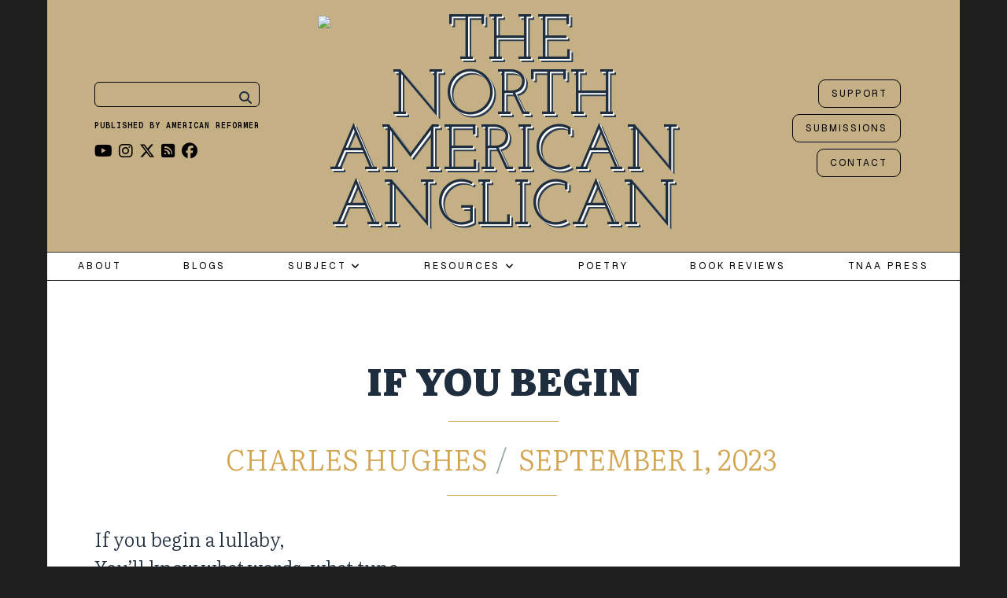

--- FILE ---
content_type: text/html; charset=UTF-8
request_url: https://northamanglican.com/if-you-begin/
body_size: 33206
content:

<!DOCTYPE html>
<!--[if lt IE 7]>      <html class="no-js lt-ie9 lt-ie8 lt-ie7"> <![endif]-->
<!--[if IE 7]>         <html class="no-js lt-ie9 lt-ie8"> <![endif]-->
<!--[if IE 8]>         <html class="no-js lt-ie9"> <![endif]-->
<!--[if gt IE 8]><!-->
<html class="no-js" lang="en-US">
<!--<![endif]-->

<head>

	
	<meta charset="UTF-8">
	<!--[if IE]> <meta http-equiv="X-UA-Compatible" content="IE=edge,chrome=1"> <![endif]-->

	<meta name="viewport" content="width=device-width, initial-scale=1">

	    	<link rel="icon" href="https://northamanglican.com/wp-content/uploads/2016/04/favicon.png" type="image/png">
    <meta name='robots' content='index, follow, max-image-preview:large, max-snippet:-1, max-video-preview:-1' />

	<!-- This site is optimized with the Yoast SEO plugin v26.5 - https://yoast.com/wordpress/plugins/seo/ -->
	<title>If You Begin | The North American Anglican</title>
	<meta name="description" content="If you begin a lullaby,You’ll know what words, what tune." />
	<link rel="canonical" href="https://northamanglican.com/if-you-begin/" />
	<meta property="og:locale" content="en_US" />
	<meta property="og:type" content="article" />
	<meta property="og:title" content="If You Begin | The North American Anglican" />
	<meta property="og:description" content="If you begin a lullaby,You’ll know what words, what tune." />
	<meta property="og:url" content="https://northamanglican.com/if-you-begin/" />
	<meta property="og:site_name" content="The North American Anglican" />
	<meta property="article:publisher" content="https://www.facebook.com/TheNorthAmericanAnglican" />
	<meta property="article:published_time" content="2023-09-01T14:00:54+00:00" />
	<meta property="og:image" content="https://northamanglican.com/wp-content/uploads/2023/08/Header1-1.jpg" />
	<meta property="og:image:width" content="1160" />
	<meta property="og:image:height" content="773" />
	<meta property="og:image:type" content="image/jpeg" />
	<meta name="author" content="Charles Hughes" />
	<meta name="twitter:card" content="summary_large_image" />
	<meta name="twitter:creator" content="@NorthAmAnglican" />
	<meta name="twitter:site" content="@NorthAmAnglican" />
	<meta name="twitter:label1" content="Written by" />
	<meta name="twitter:data1" content="Charles Hughes" />
	<meta name="twitter:label2" content="Est. reading time" />
	<meta name="twitter:data2" content="1 minute" />
	<script type="application/ld+json" class="yoast-schema-graph">{"@context":"https://schema.org","@graph":[{"@type":"Article","@id":"https://northamanglican.com/if-you-begin/#article","isPartOf":{"@id":"https://northamanglican.com/if-you-begin/"},"author":[{"@id":"https://northamanglican.com/#/schema/person/e834609d19a590113b1faa0b2c89149c"}],"headline":"If You Begin","datePublished":"2023-09-01T14:00:54+00:00","mainEntityOfPage":{"@id":"https://northamanglican.com/if-you-begin/"},"wordCount":94,"commentCount":0,"publisher":{"@id":"https://northamanglican.com/#organization"},"image":{"@id":"https://northamanglican.com/if-you-begin/#primaryimage"},"thumbnailUrl":"https://northamanglican.com/wp-content/uploads/2023/08/Header1-1.jpg","articleSection":["Articles","Poets’ Corner"],"inLanguage":"en-US","potentialAction":[{"@type":"CommentAction","name":"Comment","target":["https://northamanglican.com/if-you-begin/#respond"]}]},{"@type":"WebPage","@id":"https://northamanglican.com/if-you-begin/","url":"https://northamanglican.com/if-you-begin/","name":"If You Begin | The North American Anglican","isPartOf":{"@id":"https://northamanglican.com/#website"},"primaryImageOfPage":{"@id":"https://northamanglican.com/if-you-begin/#primaryimage"},"image":{"@id":"https://northamanglican.com/if-you-begin/#primaryimage"},"thumbnailUrl":"https://northamanglican.com/wp-content/uploads/2023/08/Header1-1.jpg","datePublished":"2023-09-01T14:00:54+00:00","description":"If you begin a lullaby,You’ll know what words, what tune.","breadcrumb":{"@id":"https://northamanglican.com/if-you-begin/#breadcrumb"},"inLanguage":"en-US","potentialAction":[{"@type":"ReadAction","target":["https://northamanglican.com/if-you-begin/"]}]},{"@type":"ImageObject","inLanguage":"en-US","@id":"https://northamanglican.com/if-you-begin/#primaryimage","url":"https://northamanglican.com/wp-content/uploads/2023/08/Header1-1.jpg","contentUrl":"https://northamanglican.com/wp-content/uploads/2023/08/Header1-1.jpg","width":1160,"height":773},{"@type":"BreadcrumbList","@id":"https://northamanglican.com/if-you-begin/#breadcrumb","itemListElement":[{"@type":"ListItem","position":1,"name":"Home","item":"https://northamanglican.com/"},{"@type":"ListItem","position":2,"name":"If You Begin"}]},{"@type":"WebSite","@id":"https://northamanglican.com/#website","url":"https://northamanglican.com/","name":"The North American Anglican","description":"The North American Anglican exists to glorify Christ and to serve the people of his Church. We hope to provide a resource and forum for proclaiming and discussing those Evangelical and Catholic truths, which find their home in historic Anglican theology.","publisher":{"@id":"https://northamanglican.com/#organization"},"potentialAction":[{"@type":"SearchAction","target":{"@type":"EntryPoint","urlTemplate":"https://northamanglican.com/?s={search_term_string}"},"query-input":{"@type":"PropertyValueSpecification","valueRequired":true,"valueName":"search_term_string"}}],"inLanguage":"en-US"},{"@type":"Organization","@id":"https://northamanglican.com/#organization","name":"The North American Anglican","url":"https://northamanglican.com/","logo":{"@type":"ImageObject","inLanguage":"en-US","@id":"https://northamanglican.com/#/schema/logo/image/","url":"","contentUrl":"","caption":"The North American Anglican"},"image":{"@id":"https://northamanglican.com/#/schema/logo/image/"},"sameAs":["https://www.facebook.com/TheNorthAmericanAnglican","https://x.com/NorthAmAnglican"]},{"@type":"Person","@id":"https://northamanglican.com/#/schema/person/e834609d19a590113b1faa0b2c89149c","name":"Charles Hughes","image":{"@type":"ImageObject","inLanguage":"en-US","@id":"https://northamanglican.com/#/schema/person/image/d50c3e0aba3acadb84bc890196a32b11","url":"https://northamanglican.com/wp-content/uploads/2015/09/Insurgency1-150x150.png","contentUrl":"https://northamanglican.com/wp-content/uploads/2015/09/Insurgency1-150x150.png","caption":"Charles Hughes"},"url":"https://northamanglican.com/author/charleshughes/"}]}</script>
	<!-- / Yoast SEO plugin. -->


<link rel='dns-prefetch' href='//www.google.com' />
<link rel='dns-prefetch' href='//www.googletagmanager.com' />
<link rel='dns-prefetch' href='//stats.wp.com' />
<link rel='dns-prefetch' href='//fonts.googleapis.com' />
<link rel='dns-prefetch' href='//cdnjs.cloudflare.com' />
<link rel='dns-prefetch' href='//v0.wordpress.com' />
<link rel='preconnect' href='https://fonts.gstatic.com' crossorigin />
<link rel="alternate" type="application/rss+xml" title="The North American Anglican &raquo; Feed" href="https://northamanglican.com/feed/" />
<link rel="alternate" type="application/rss+xml" title="The North American Anglican &raquo; Comments Feed" href="https://northamanglican.com/comments/feed/" />
<link rel="alternate" type="application/rss+xml" title="The North American Anglican &raquo; If You Begin Comments Feed" href="https://northamanglican.com/if-you-begin/feed/" />
<link rel="alternate" title="oEmbed (JSON)" type="application/json+oembed" href="https://northamanglican.com/wp-json/oembed/1.0/embed?url=https%3A%2F%2Fnorthamanglican.com%2Fif-you-begin%2F" />
<link rel="alternate" title="oEmbed (XML)" type="text/xml+oembed" href="https://northamanglican.com/wp-json/oembed/1.0/embed?url=https%3A%2F%2Fnorthamanglican.com%2Fif-you-begin%2F&#038;format=xml" />
		<!-- This site uses the Google Analytics by MonsterInsights plugin v9.10.1 - Using Analytics tracking - https://www.monsterinsights.com/ -->
							<script src="//www.googletagmanager.com/gtag/js?id=G-SR91F4RJ1R"  data-cfasync="false" data-wpfc-render="false" type="text/javascript" async></script>
			<script data-cfasync="false" data-wpfc-render="false" type="text/javascript">
				var mi_version = '9.10.1';
				var mi_track_user = true;
				var mi_no_track_reason = '';
								var MonsterInsightsDefaultLocations = {"page_location":"https:\/\/northamanglican.com\/if-you-begin\/"};
								if ( typeof MonsterInsightsPrivacyGuardFilter === 'function' ) {
					var MonsterInsightsLocations = (typeof MonsterInsightsExcludeQuery === 'object') ? MonsterInsightsPrivacyGuardFilter( MonsterInsightsExcludeQuery ) : MonsterInsightsPrivacyGuardFilter( MonsterInsightsDefaultLocations );
				} else {
					var MonsterInsightsLocations = (typeof MonsterInsightsExcludeQuery === 'object') ? MonsterInsightsExcludeQuery : MonsterInsightsDefaultLocations;
				}

								var disableStrs = [
										'ga-disable-G-SR91F4RJ1R',
									];

				/* Function to detect opted out users */
				function __gtagTrackerIsOptedOut() {
					for (var index = 0; index < disableStrs.length; index++) {
						if (document.cookie.indexOf(disableStrs[index] + '=true') > -1) {
							return true;
						}
					}

					return false;
				}

				/* Disable tracking if the opt-out cookie exists. */
				if (__gtagTrackerIsOptedOut()) {
					for (var index = 0; index < disableStrs.length; index++) {
						window[disableStrs[index]] = true;
					}
				}

				/* Opt-out function */
				function __gtagTrackerOptout() {
					for (var index = 0; index < disableStrs.length; index++) {
						document.cookie = disableStrs[index] + '=true; expires=Thu, 31 Dec 2099 23:59:59 UTC; path=/';
						window[disableStrs[index]] = true;
					}
				}

				if ('undefined' === typeof gaOptout) {
					function gaOptout() {
						__gtagTrackerOptout();
					}
				}
								window.dataLayer = window.dataLayer || [];

				window.MonsterInsightsDualTracker = {
					helpers: {},
					trackers: {},
				};
				if (mi_track_user) {
					function __gtagDataLayer() {
						dataLayer.push(arguments);
					}

					function __gtagTracker(type, name, parameters) {
						if (!parameters) {
							parameters = {};
						}

						if (parameters.send_to) {
							__gtagDataLayer.apply(null, arguments);
							return;
						}

						if (type === 'event') {
														parameters.send_to = monsterinsights_frontend.v4_id;
							var hookName = name;
							if (typeof parameters['event_category'] !== 'undefined') {
								hookName = parameters['event_category'] + ':' + name;
							}

							if (typeof MonsterInsightsDualTracker.trackers[hookName] !== 'undefined') {
								MonsterInsightsDualTracker.trackers[hookName](parameters);
							} else {
								__gtagDataLayer('event', name, parameters);
							}
							
						} else {
							__gtagDataLayer.apply(null, arguments);
						}
					}

					__gtagTracker('js', new Date());
					__gtagTracker('set', {
						'developer_id.dZGIzZG': true,
											});
					if ( MonsterInsightsLocations.page_location ) {
						__gtagTracker('set', MonsterInsightsLocations);
					}
										__gtagTracker('config', 'G-SR91F4RJ1R', {"forceSSL":"true","link_attribution":"true"} );
										window.gtag = __gtagTracker;										(function () {
						/* https://developers.google.com/analytics/devguides/collection/analyticsjs/ */
						/* ga and __gaTracker compatibility shim. */
						var noopfn = function () {
							return null;
						};
						var newtracker = function () {
							return new Tracker();
						};
						var Tracker = function () {
							return null;
						};
						var p = Tracker.prototype;
						p.get = noopfn;
						p.set = noopfn;
						p.send = function () {
							var args = Array.prototype.slice.call(arguments);
							args.unshift('send');
							__gaTracker.apply(null, args);
						};
						var __gaTracker = function () {
							var len = arguments.length;
							if (len === 0) {
								return;
							}
							var f = arguments[len - 1];
							if (typeof f !== 'object' || f === null || typeof f.hitCallback !== 'function') {
								if ('send' === arguments[0]) {
									var hitConverted, hitObject = false, action;
									if ('event' === arguments[1]) {
										if ('undefined' !== typeof arguments[3]) {
											hitObject = {
												'eventAction': arguments[3],
												'eventCategory': arguments[2],
												'eventLabel': arguments[4],
												'value': arguments[5] ? arguments[5] : 1,
											}
										}
									}
									if ('pageview' === arguments[1]) {
										if ('undefined' !== typeof arguments[2]) {
											hitObject = {
												'eventAction': 'page_view',
												'page_path': arguments[2],
											}
										}
									}
									if (typeof arguments[2] === 'object') {
										hitObject = arguments[2];
									}
									if (typeof arguments[5] === 'object') {
										Object.assign(hitObject, arguments[5]);
									}
									if ('undefined' !== typeof arguments[1].hitType) {
										hitObject = arguments[1];
										if ('pageview' === hitObject.hitType) {
											hitObject.eventAction = 'page_view';
										}
									}
									if (hitObject) {
										action = 'timing' === arguments[1].hitType ? 'timing_complete' : hitObject.eventAction;
										hitConverted = mapArgs(hitObject);
										__gtagTracker('event', action, hitConverted);
									}
								}
								return;
							}

							function mapArgs(args) {
								var arg, hit = {};
								var gaMap = {
									'eventCategory': 'event_category',
									'eventAction': 'event_action',
									'eventLabel': 'event_label',
									'eventValue': 'event_value',
									'nonInteraction': 'non_interaction',
									'timingCategory': 'event_category',
									'timingVar': 'name',
									'timingValue': 'value',
									'timingLabel': 'event_label',
									'page': 'page_path',
									'location': 'page_location',
									'title': 'page_title',
									'referrer' : 'page_referrer',
								};
								for (arg in args) {
																		if (!(!args.hasOwnProperty(arg) || !gaMap.hasOwnProperty(arg))) {
										hit[gaMap[arg]] = args[arg];
									} else {
										hit[arg] = args[arg];
									}
								}
								return hit;
							}

							try {
								f.hitCallback();
							} catch (ex) {
							}
						};
						__gaTracker.create = newtracker;
						__gaTracker.getByName = newtracker;
						__gaTracker.getAll = function () {
							return [];
						};
						__gaTracker.remove = noopfn;
						__gaTracker.loaded = true;
						window['__gaTracker'] = __gaTracker;
					})();
									} else {
										console.log("");
					(function () {
						function __gtagTracker() {
							return null;
						}

						window['__gtagTracker'] = __gtagTracker;
						window['gtag'] = __gtagTracker;
					})();
									}
			</script>
							<!-- / Google Analytics by MonsterInsights -->
		<style id='wp-img-auto-sizes-contain-inline-css' type='text/css'>
img:is([sizes=auto i],[sizes^="auto," i]){contain-intrinsic-size:3000px 1500px}
/*# sourceURL=wp-img-auto-sizes-contain-inline-css */
</style>
<style id='wp-emoji-styles-inline-css' type='text/css'>

	img.wp-smiley, img.emoji {
		display: inline !important;
		border: none !important;
		box-shadow: none !important;
		height: 1em !important;
		width: 1em !important;
		margin: 0 0.07em !important;
		vertical-align: -0.1em !important;
		background: none !important;
		padding: 0 !important;
	}
/*# sourceURL=wp-emoji-styles-inline-css */
</style>
<link rel='stylesheet' id='wp-block-library-css' href='https://northamanglican.com/wp-includes/css/dist/block-library/style.min.css?ver=6.9' type='text/css' media='all' />
<style id='global-styles-inline-css' type='text/css'>
:root{--wp--preset--aspect-ratio--square: 1;--wp--preset--aspect-ratio--4-3: 4/3;--wp--preset--aspect-ratio--3-4: 3/4;--wp--preset--aspect-ratio--3-2: 3/2;--wp--preset--aspect-ratio--2-3: 2/3;--wp--preset--aspect-ratio--16-9: 16/9;--wp--preset--aspect-ratio--9-16: 9/16;--wp--preset--color--black: #000000;--wp--preset--color--cyan-bluish-gray: #abb8c3;--wp--preset--color--white: #ffffff;--wp--preset--color--pale-pink: #f78da7;--wp--preset--color--vivid-red: #cf2e2e;--wp--preset--color--luminous-vivid-orange: #ff6900;--wp--preset--color--luminous-vivid-amber: #fcb900;--wp--preset--color--light-green-cyan: #7bdcb5;--wp--preset--color--vivid-green-cyan: #00d084;--wp--preset--color--pale-cyan-blue: #8ed1fc;--wp--preset--color--vivid-cyan-blue: #0693e3;--wp--preset--color--vivid-purple: #9b51e0;--wp--preset--gradient--vivid-cyan-blue-to-vivid-purple: linear-gradient(135deg,rgb(6,147,227) 0%,rgb(155,81,224) 100%);--wp--preset--gradient--light-green-cyan-to-vivid-green-cyan: linear-gradient(135deg,rgb(122,220,180) 0%,rgb(0,208,130) 100%);--wp--preset--gradient--luminous-vivid-amber-to-luminous-vivid-orange: linear-gradient(135deg,rgb(252,185,0) 0%,rgb(255,105,0) 100%);--wp--preset--gradient--luminous-vivid-orange-to-vivid-red: linear-gradient(135deg,rgb(255,105,0) 0%,rgb(207,46,46) 100%);--wp--preset--gradient--very-light-gray-to-cyan-bluish-gray: linear-gradient(135deg,rgb(238,238,238) 0%,rgb(169,184,195) 100%);--wp--preset--gradient--cool-to-warm-spectrum: linear-gradient(135deg,rgb(74,234,220) 0%,rgb(151,120,209) 20%,rgb(207,42,186) 40%,rgb(238,44,130) 60%,rgb(251,105,98) 80%,rgb(254,248,76) 100%);--wp--preset--gradient--blush-light-purple: linear-gradient(135deg,rgb(255,206,236) 0%,rgb(152,150,240) 100%);--wp--preset--gradient--blush-bordeaux: linear-gradient(135deg,rgb(254,205,165) 0%,rgb(254,45,45) 50%,rgb(107,0,62) 100%);--wp--preset--gradient--luminous-dusk: linear-gradient(135deg,rgb(255,203,112) 0%,rgb(199,81,192) 50%,rgb(65,88,208) 100%);--wp--preset--gradient--pale-ocean: linear-gradient(135deg,rgb(255,245,203) 0%,rgb(182,227,212) 50%,rgb(51,167,181) 100%);--wp--preset--gradient--electric-grass: linear-gradient(135deg,rgb(202,248,128) 0%,rgb(113,206,126) 100%);--wp--preset--gradient--midnight: linear-gradient(135deg,rgb(2,3,129) 0%,rgb(40,116,252) 100%);--wp--preset--font-size--small: 13px;--wp--preset--font-size--medium: 20px;--wp--preset--font-size--large: 36px;--wp--preset--font-size--x-large: 42px;--wp--preset--spacing--20: 0.44rem;--wp--preset--spacing--30: 0.67rem;--wp--preset--spacing--40: 1rem;--wp--preset--spacing--50: 1.5rem;--wp--preset--spacing--60: 2.25rem;--wp--preset--spacing--70: 3.38rem;--wp--preset--spacing--80: 5.06rem;--wp--preset--shadow--natural: 6px 6px 9px rgba(0, 0, 0, 0.2);--wp--preset--shadow--deep: 12px 12px 50px rgba(0, 0, 0, 0.4);--wp--preset--shadow--sharp: 6px 6px 0px rgba(0, 0, 0, 0.2);--wp--preset--shadow--outlined: 6px 6px 0px -3px rgb(255, 255, 255), 6px 6px rgb(0, 0, 0);--wp--preset--shadow--crisp: 6px 6px 0px rgb(0, 0, 0);}:where(.is-layout-flex){gap: 0.5em;}:where(.is-layout-grid){gap: 0.5em;}body .is-layout-flex{display: flex;}.is-layout-flex{flex-wrap: wrap;align-items: center;}.is-layout-flex > :is(*, div){margin: 0;}body .is-layout-grid{display: grid;}.is-layout-grid > :is(*, div){margin: 0;}:where(.wp-block-columns.is-layout-flex){gap: 2em;}:where(.wp-block-columns.is-layout-grid){gap: 2em;}:where(.wp-block-post-template.is-layout-flex){gap: 1.25em;}:where(.wp-block-post-template.is-layout-grid){gap: 1.25em;}.has-black-color{color: var(--wp--preset--color--black) !important;}.has-cyan-bluish-gray-color{color: var(--wp--preset--color--cyan-bluish-gray) !important;}.has-white-color{color: var(--wp--preset--color--white) !important;}.has-pale-pink-color{color: var(--wp--preset--color--pale-pink) !important;}.has-vivid-red-color{color: var(--wp--preset--color--vivid-red) !important;}.has-luminous-vivid-orange-color{color: var(--wp--preset--color--luminous-vivid-orange) !important;}.has-luminous-vivid-amber-color{color: var(--wp--preset--color--luminous-vivid-amber) !important;}.has-light-green-cyan-color{color: var(--wp--preset--color--light-green-cyan) !important;}.has-vivid-green-cyan-color{color: var(--wp--preset--color--vivid-green-cyan) !important;}.has-pale-cyan-blue-color{color: var(--wp--preset--color--pale-cyan-blue) !important;}.has-vivid-cyan-blue-color{color: var(--wp--preset--color--vivid-cyan-blue) !important;}.has-vivid-purple-color{color: var(--wp--preset--color--vivid-purple) !important;}.has-black-background-color{background-color: var(--wp--preset--color--black) !important;}.has-cyan-bluish-gray-background-color{background-color: var(--wp--preset--color--cyan-bluish-gray) !important;}.has-white-background-color{background-color: var(--wp--preset--color--white) !important;}.has-pale-pink-background-color{background-color: var(--wp--preset--color--pale-pink) !important;}.has-vivid-red-background-color{background-color: var(--wp--preset--color--vivid-red) !important;}.has-luminous-vivid-orange-background-color{background-color: var(--wp--preset--color--luminous-vivid-orange) !important;}.has-luminous-vivid-amber-background-color{background-color: var(--wp--preset--color--luminous-vivid-amber) !important;}.has-light-green-cyan-background-color{background-color: var(--wp--preset--color--light-green-cyan) !important;}.has-vivid-green-cyan-background-color{background-color: var(--wp--preset--color--vivid-green-cyan) !important;}.has-pale-cyan-blue-background-color{background-color: var(--wp--preset--color--pale-cyan-blue) !important;}.has-vivid-cyan-blue-background-color{background-color: var(--wp--preset--color--vivid-cyan-blue) !important;}.has-vivid-purple-background-color{background-color: var(--wp--preset--color--vivid-purple) !important;}.has-black-border-color{border-color: var(--wp--preset--color--black) !important;}.has-cyan-bluish-gray-border-color{border-color: var(--wp--preset--color--cyan-bluish-gray) !important;}.has-white-border-color{border-color: var(--wp--preset--color--white) !important;}.has-pale-pink-border-color{border-color: var(--wp--preset--color--pale-pink) !important;}.has-vivid-red-border-color{border-color: var(--wp--preset--color--vivid-red) !important;}.has-luminous-vivid-orange-border-color{border-color: var(--wp--preset--color--luminous-vivid-orange) !important;}.has-luminous-vivid-amber-border-color{border-color: var(--wp--preset--color--luminous-vivid-amber) !important;}.has-light-green-cyan-border-color{border-color: var(--wp--preset--color--light-green-cyan) !important;}.has-vivid-green-cyan-border-color{border-color: var(--wp--preset--color--vivid-green-cyan) !important;}.has-pale-cyan-blue-border-color{border-color: var(--wp--preset--color--pale-cyan-blue) !important;}.has-vivid-cyan-blue-border-color{border-color: var(--wp--preset--color--vivid-cyan-blue) !important;}.has-vivid-purple-border-color{border-color: var(--wp--preset--color--vivid-purple) !important;}.has-vivid-cyan-blue-to-vivid-purple-gradient-background{background: var(--wp--preset--gradient--vivid-cyan-blue-to-vivid-purple) !important;}.has-light-green-cyan-to-vivid-green-cyan-gradient-background{background: var(--wp--preset--gradient--light-green-cyan-to-vivid-green-cyan) !important;}.has-luminous-vivid-amber-to-luminous-vivid-orange-gradient-background{background: var(--wp--preset--gradient--luminous-vivid-amber-to-luminous-vivid-orange) !important;}.has-luminous-vivid-orange-to-vivid-red-gradient-background{background: var(--wp--preset--gradient--luminous-vivid-orange-to-vivid-red) !important;}.has-very-light-gray-to-cyan-bluish-gray-gradient-background{background: var(--wp--preset--gradient--very-light-gray-to-cyan-bluish-gray) !important;}.has-cool-to-warm-spectrum-gradient-background{background: var(--wp--preset--gradient--cool-to-warm-spectrum) !important;}.has-blush-light-purple-gradient-background{background: var(--wp--preset--gradient--blush-light-purple) !important;}.has-blush-bordeaux-gradient-background{background: var(--wp--preset--gradient--blush-bordeaux) !important;}.has-luminous-dusk-gradient-background{background: var(--wp--preset--gradient--luminous-dusk) !important;}.has-pale-ocean-gradient-background{background: var(--wp--preset--gradient--pale-ocean) !important;}.has-electric-grass-gradient-background{background: var(--wp--preset--gradient--electric-grass) !important;}.has-midnight-gradient-background{background: var(--wp--preset--gradient--midnight) !important;}.has-small-font-size{font-size: var(--wp--preset--font-size--small) !important;}.has-medium-font-size{font-size: var(--wp--preset--font-size--medium) !important;}.has-large-font-size{font-size: var(--wp--preset--font-size--large) !important;}.has-x-large-font-size{font-size: var(--wp--preset--font-size--x-large) !important;}
/*# sourceURL=global-styles-inline-css */
</style>

<style id='classic-theme-styles-inline-css' type='text/css'>
/*! This file is auto-generated */
.wp-block-button__link{color:#fff;background-color:#32373c;border-radius:9999px;box-shadow:none;text-decoration:none;padding:calc(.667em + 2px) calc(1.333em + 2px);font-size:1.125em}.wp-block-file__button{background:#32373c;color:#fff;text-decoration:none}
/*# sourceURL=/wp-includes/css/classic-themes.min.css */
</style>
<link rel='stylesheet' id='awsm-ead-public-css' href='https://northamanglican.com/wp-content/plugins/embed-any-document/css/embed-public.min.css?ver=2.7.12' type='text/css' media='all' />
<link rel='stylesheet' id='oldpaper-guten-post-layout-css-css' href='https://northamanglican.com/wp-content/plugins/iw-oldpaper-gutenblock/dist/blocks.style.build.css?ver=1689901462' type='text/css' media='all' />
<link rel='stylesheet' id='contact-form-7-css' href='https://northamanglican.com/wp-content/plugins/contact-form-7/includes/css/styles.css?ver=6.1.4' type='text/css' media='all' />
<link rel='stylesheet' id='slick-css' href='https://northamanglican.com/wp-content/plugins/iw-oldpaper-plugin/iw_shotcodes/slick/slick.css?ver=6.9' type='text/css' media='all' />
<link rel='stylesheet' id='stripe-handler-ng-style-css' href='https://northamanglican.com/wp-content/plugins/stripe-payments/public/assets/css/public.css?ver=2.0.96' type='text/css' media='all' />
<link rel='stylesheet' id='usp_style-css' href='https://northamanglican.com/wp-content/plugins/user-submitted-posts/resources/usp.css?ver=20251210' type='text/css' media='all' />
<link rel='stylesheet' id='orgseries-default-css-css' href='https://northamanglican.com/wp-content/plugins/organize-series/orgSeries.css?ver=6.9' type='text/css' media='all' />
<link rel='stylesheet' id='pps-post-list-box-frontend-css' href='https://northamanglican.com/wp-content/plugins/organize-series/addons/post-list-box/classes/../assets/css/post-list-box-frontend.css?ver=2.17.0' type='text/css' media='all' />
<link rel='stylesheet' id='quotes-llama-css-style-css' href='https://northamanglican.com/wp-content/plugins/quotes-llama/includes/css/quotes-llama.css?ver=3.1.1' type='text/css' media='all' />
<link rel='stylesheet' id='dashicons-css' href='https://northamanglican.com/wp-includes/css/dashicons.min.css?ver=6.9' type='text/css' media='all' />
<link rel='stylesheet' id='dashicons-style-css' href='https://northamanglican.com/wp-content/themes/oldpaper%201.8.1/style.css?ver=3.1.1' type='text/css' media='all' />
<link rel='stylesheet' id='uagb-slick-css-css' href='https://northamanglican.com/wp-content/plugins/ultimate-addons-for-gutenberg/assets/css/slick.min.css?ver=2.19.17' type='text/css' media='all' />
<link rel='stylesheet' id='uag-style-23014-css' href='https://northamanglican.com/wp-content/uploads/uag-plugin/assets/23000/uag-css-23014.css?ver=1765658775' type='text/css' media='all' />
<link rel='stylesheet' id='ck-font-awesome-css' href='https://northamanglican.com/wp-content/themes/oldpaper%201.8.1/css/font-awesome.css?ver=6.9' type='text/css' media='all' />
<link rel='stylesheet' id='geist-mono-css' href='https://fonts.googleapis.com/css2?family=Geist+Mono:wght@100..900&#038;display=swap' type='text/css' media='all' />
<link rel='stylesheet' id='literata-css' href='https://fonts.googleapis.com/css2?family=Literata:ital,opsz,wght@0,7..72,200..900;1,7..72,200..900&#038;display=swap' type='text/css' media='all' />
<link rel='stylesheet' id='ck-font-family-css' href='https://northamanglican.com/wp-content/themes/oldpaper%201.8.1/css/google-font.css?ver=6.9' type='text/css' media='all' />
<link rel='stylesheet' id='ck-boostrap-style-css' href='https://northamanglican.com/wp-content/themes/oldpaper%201.8.1/css/bootstrap.min.css?ver=6.9' type='text/css' media='all' />
<link rel='stylesheet' id='main-style-css' href='https://northamanglican.com/wp-content/themes/oldpaper%201.8.1/style.css?ver=6.9' type='text/css' media='all' />
<link rel='stylesheet' id='animate-css' href='https://northamanglican.com/wp-content/themes/oldpaper%201.8.1/css/animate.css?ver=6.9' type='text/css' media='all' />
<link rel='stylesheet' id='font-awesome-css' href='https://cdnjs.cloudflare.com/ajax/libs/font-awesome/6.5.0/css/all.min.css?ver=6.5.0' type='text/css' media='all' />
<link rel='stylesheet' id='newsletter-css' href='https://northamanglican.com/wp-content/plugins/newsletter/style.css?ver=9.1.0' type='text/css' media='all' />
<link rel='stylesheet' id='pps-series-post-details-frontend-css' href='https://northamanglican.com/wp-content/plugins/organize-series/addons/post-details/assets/css/series-post-details-frontend.css?ver=2.17.0' type='text/css' media='all' />
<link rel='stylesheet' id='pps-series-post-navigation-frontend-css' href='https://northamanglican.com/wp-content/plugins/organize-series/addons/post-navigation/includes/../assets/css/post-navigation-frontend.css?ver=2.17.0' type='text/css' media='all' />
<link rel='stylesheet' id='newsletter-popup-css' href='https://northamanglican.com/wp-content/plugins/newsletter/subscription/assets/popup.css?ver=9.1.0' type='text/css' media='all' />
<link rel="preload" as="style" href="https://fonts.googleapis.com/css?family=Josefin%20Slab:100,200,300,400,500,600,700,100italic,200italic,300italic,400italic,500italic,600italic,700italic%7CLiterata:200,300,400,500,600,700,800,900,200italic,300italic,400italic,500italic,600italic,700italic,800italic,900italic%7CGeist:100,200,300,400,500,600,700,800,900&#038;display=swap&#038;ver=1752090684" /><link rel="stylesheet" href="https://fonts.googleapis.com/css?family=Josefin%20Slab:100,200,300,400,500,600,700,100italic,200italic,300italic,400italic,500italic,600italic,700italic%7CLiterata:200,300,400,500,600,700,800,900,200italic,300italic,400italic,500italic,600italic,700italic,800italic,900italic%7CGeist:100,200,300,400,500,600,700,800,900&#038;display=swap&#038;ver=1752090684" media="print" onload="this.media='all'"><noscript><link rel="stylesheet" href="https://fonts.googleapis.com/css?family=Josefin%20Slab:100,200,300,400,500,600,700,100italic,200italic,300italic,400italic,500italic,600italic,700italic%7CLiterata:200,300,400,500,600,700,800,900,200italic,300italic,400italic,500italic,600italic,700italic,800italic,900italic%7CGeist:100,200,300,400,500,600,700,800,900&#038;display=swap&#038;ver=1752090684" /></noscript><link rel='stylesheet' id='sharedaddy-css' href='https://northamanglican.com/wp-content/plugins/jetpack/modules/sharedaddy/sharing.css?ver=15.3.1' type='text/css' media='all' />
<link rel='stylesheet' id='social-logos-css' href='https://northamanglican.com/wp-content/plugins/jetpack/_inc/social-logos/social-logos.min.css?ver=15.3.1' type='text/css' media='all' />
<link rel='stylesheet' id='customstyles-css' href='https://northamanglican.com/wp-content/themes/oldpaper%201.8.1/customstyles.css.php' type='text/css' media='all' />
<script type="text/javascript" src="https://northamanglican.com/wp-content/plugins/google-analytics-for-wordpress/assets/js/frontend-gtag.min.js?ver=9.10.1" id="monsterinsights-frontend-script-js" async="async" data-wp-strategy="async"></script>
<script data-cfasync="false" data-wpfc-render="false" type="text/javascript" id='monsterinsights-frontend-script-js-extra'>/* <![CDATA[ */
var monsterinsights_frontend = {"js_events_tracking":"true","download_extensions":"doc,pdf,ppt,zip,xls,docx,pptx,xlsx","inbound_paths":"[{\"path\":\"\\\/go\\\/\",\"label\":\"affiliate\"},{\"path\":\"\\\/recommend\\\/\",\"label\":\"affiliate\"}]","home_url":"https:\/\/northamanglican.com","hash_tracking":"false","v4_id":"G-SR91F4RJ1R"};/* ]]> */
</script>
<script type="text/javascript" src="https://northamanglican.com/wp-includes/js/jquery/jquery.min.js?ver=3.7.1" id="jquery-core-js"></script>
<script type="text/javascript" src="https://northamanglican.com/wp-includes/js/jquery/jquery-migrate.min.js?ver=3.4.1" id="jquery-migrate-js"></script>
<script type="text/javascript" src="https://www.google.com/recaptcha/api.js?ver=20251210" id="usp_recaptcha-js"></script>
<script type="text/javascript" src="https://northamanglican.com/wp-content/plugins/user-submitted-posts/resources/jquery.chosen.js?ver=20251210" id="usp_chosen-js"></script>
<script type="text/javascript" src="https://northamanglican.com/wp-content/plugins/user-submitted-posts/resources/jquery.cookie.js?ver=20251210" id="usp_cookie-js"></script>
<script type="text/javascript" src="https://northamanglican.com/wp-content/plugins/user-submitted-posts/resources/jquery.parsley.min.js?ver=20251210" id="usp_parsley-js"></script>
<script type="text/javascript" id="usp_core-js-before">
/* <![CDATA[ */
var usp_custom_field = "https:\/\/northamanglican.com\/wp-content\/plugins\/mammoth-docx-converter\/mammoth.css?ver=1.3.0"; var usp_custom_field_2 = "usp_custom_field_2"; var usp_custom_checkbox = "usp_custom_checkbox"; var usp_case_sensitivity = "false"; var usp_min_images = 0; var usp_max_images = 5; var usp_parsley_error = "Incorrect response."; var usp_multiple_cats = 1; var usp_existing_tags = 0; var usp_recaptcha_disp = "show"; var usp_recaptcha_vers = "2"; var usp_recaptcha_key = ""; var challenge_nonce = "73b4e8a7b2"; var ajax_url = "https:\/\/northamanglican.com\/wp-admin\/admin-ajax.php"; 
//# sourceURL=usp_core-js-before
/* ]]> */
</script>
<script type="text/javascript" src="https://northamanglican.com/wp-content/plugins/user-submitted-posts/resources/jquery.usp.core.js?ver=20251210" id="usp_core-js"></script>
<script type="text/javascript" src="https://northamanglican.com/wp-content/themes/oldpaper%201.8.1/js/prefixfree.min.js?ver=1.0.7" id="prefixfree-js"></script>
<script type="text/javascript" src="https://northamanglican.com/wp-content/themes/oldpaper%201.8.1/js/modernizr.min.js?ver=2.8.3" id="modernizr-js"></script>

<!-- Google tag (gtag.js) snippet added by Site Kit -->
<!-- Google Analytics snippet added by Site Kit -->
<script type="text/javascript" src="https://www.googletagmanager.com/gtag/js?id=GT-WPQG5RKX" id="google_gtagjs-js" async></script>
<script type="text/javascript" id="google_gtagjs-js-after">
/* <![CDATA[ */
window.dataLayer = window.dataLayer || [];function gtag(){dataLayer.push(arguments);}
gtag("set","linker",{"domains":["northamanglican.com"]});
gtag("js", new Date());
gtag("set", "developer_id.dZTNiMT", true);
gtag("config", "GT-WPQG5RKX", {"googlesitekit_post_date":"20230901","googlesitekit_post_categories":"Articles; Poets\u2019 Corner"});
//# sourceURL=google_gtagjs-js-after
/* ]]> */
</script>
<link rel="https://api.w.org/" href="https://northamanglican.com/wp-json/" /><link rel="alternate" title="JSON" type="application/json" href="https://northamanglican.com/wp-json/wp/v2/posts/23014" /><link rel="EditURI" type="application/rsd+xml" title="RSD" href="https://northamanglican.com/xmlrpc.php?rsd" />
<meta name="generator" content="WordPress 6.9" />
<link rel='shortlink' href='https://wp.me/p2AJCW-5Zc' />
<meta name="generator" content="Site Kit by Google 1.167.0" /><script type="text/javascript">
  (function(c) {
    var script = document.createElement("script");
    script.src = "https://js.memberful.com/embed.js";
    script.onload = function() { Memberful.setup(c) };
    document.head.appendChild(script);
  })({
    site: ["https:\/\/northamanglican.memberful.com"]  });
</script>
	<style>img#wpstats{display:none}</style>
		<meta name="generator" content="Redux 4.3.19" />		<title>If You Begin | The North American Anglican</title><link rel="icon" href="https://northamanglican.com/wp-content/uploads/2016/04/favicon.png" sizes="32x32" />
<link rel="icon" href="https://northamanglican.com/wp-content/uploads/2016/04/favicon.png" sizes="192x192" />
<link rel="apple-touch-icon" href="https://northamanglican.com/wp-content/uploads/2016/04/favicon.png" />
<meta name="msapplication-TileImage" content="https://northamanglican.com/wp-content/uploads/2016/04/favicon.png" />
		<style type="text/css" id="wp-custom-css">
			html {
  font-size: 12px;
  /* Default for xs */
}

h1,h2,h3,h4,h5,h6 {
	font-family: 'LITERATA' !important;
	font-weight: 300 !important;
}

/* Disable wood texture */
body {
	background-image: none !important;
	background-color: #1e1e1e !important;
}



@media (min-width: 576px) {
  html {
    font-size: 14px;
    /* For sm */
  }
}
@media (min-width: 768px) {
  html {
    font-size: 16px;
    /* For md */
  }
	
}
@media (min-width: 992px) {
  html {
    font-size: 18px;
    /* For lg */
  }
}
@media (min-width: 1200px) {
  html {
    font-size: 24px;
    /* For xl */
  }
	
	
}

@media (min-width: 2100px) {
  html {
    font-size: 24px;
    /* For xl */
  }
	
	#boxed {
		width: 1300px
	}
}

header .wrapper #logo {
  border: none;
}
header .wrapper #sublogo {
  border: none;
}
.container {
  max-width: unset !important;
  padding-left: 2.5rem;
  padding-right: 2.5rem;
}
@media (min-width: 576px) {
  .container {
    max-width: unset !important;
  }
}

/* Article Updates */

.single-article p {
    font-size: 24px;
		font-weight: 300 !important;
}

@media (max-width: 767px) {
		.single-article p {
			font-size: 0.8em !important;
			font-weight: 300 !important;
		}
}

.single-article h1 {
  font-size: 2rem !important;
  padding-left: 0 !important;
  padding-right: 0 !important;
  font-weight: 800 !important;
}
.single-article h2 {
  font-size: 1.5rem !important;
  font-weight: 800 !important;
  margin-top: 3rem !important;
}
.single-article header {
  margin: 1rem !important;
  margin-top: 3rem !important;
}
.single-article header ul > li {
  font-size: 1.5rem !important;
}

h2 + p:first-letter {
    float: left;
    font-size: 3em;
    line-height: 1;
    font-weight: 100;
    margin: 0 0.1em 0em 0;
    font-style: normal;
}

a {
	color: #D3A550
}

a:hover:not(:has(img)) {
    filter: brightness(.8);
}

/* Start Homepage Changes */
.countcomments, .hoverimg {
    display: none;
}

/* Hide the date on the editorial post. */
#editorial-post-981 > p.text-center > time {
	display: none
}

/* Disable title truncation and adjust layout for "featured" articles. */
.col-sm-6 > .post > h3 > a {
    display: block !important;
    height: auto !important;
    padding-bottom: 0px; /* Space before divider */
}

/* Make article images match the height of the text preview. */
.articlebox > article > div.col-md-4 > .featimg {
	height: 100%;
	width: 100%
}

/* Allow quote to take up available space at the bottom of the page. */
#widgetquotesllama-4 {
	flex: 1;
	width: 100%;
	max-width: 100%;
	
}

/* END HOMEPAGE CHANGES */

/* ARTICLE CHANGES */
.comments {
	display: none;
}

blockquote {

	text-align: left;
	border-right: none;
	padding-right: none;
	border-left: 0.5rem #D3A550 solid;
	padding-bottom: 1.25rem;
	padding-left: 1rem;
	margin: 2rem;
	background-color: #F7EFDF;
}

nav .wrapper {
	text-transform: none;
}		</style>
		<style id="iw_opt-dynamic-css" title="dynamic-css" class="redux-options-output">header .wrapper #logo{font-family:"Josefin Slab";text-align:center;line-height:70px;letter-spacing:1px;font-weight:400;font-style:normal;font-size:80px;font-display:swap;}.wp-paginate .current,section#chess article,section#breakingnews ul li div.cat,.woocommerce span.onsale, .woocommerce-page span.onsale,section#top{background-color:#1F2E3F;}body,nav .wrapper #bars .fa-bars,.carousel .carousel-control i,.woocommerce input.button, .woocommerce .button,nav.woocommerce-pagination span.current a, nav.woocommerce-pagination ul li .page-numbers:hover, .woocommerce ul.products li .price .amount, .woocommerce #content input.button.alt:hover, .woocommerce #respond input#submit.alt:hover, .woocommerce a.button.alt:hover, .woocommerce button.button.alt:hover, .woocommerce input.button.alt:hover, .woocommerce-page #content input.button.alt:hover, .woocommerce-page #respond input#submit.alt:hover, .woocommerce-page a.button.alt:hover, .woocommerce-page button.button.alt:hover, .woocommerce-page input.button.alt:hover{color:#1F2E3F;}header .wrapper,section#content #main .wrapper, nav .wrapper #mainmenu,header .wrapper #logo,header .wrapper #sublogo,nav div.rowstyle,hr, .hr,section#content #main section.comments .commentlist li.comment:not(:first-child),section#content #main section.comments .commentlist li.comment:not(:last-child),section#breakingnews ul,.wpcf7 input[type="text"],.wpcf7 input[type="email"],.wpcf7 select,.wpcf7 textarea, .woocommerce #content input.button.alt:hover, .woocommerce #respond input#submit.alt:hover, .woocommerce a.button.alt:hover, .woocommerce button.button.alt:hover, .woocommerce input.button.alt:hover, .woocommerce-page #content input.button.alt:hover, .woocommerce-page #respond input#submit.alt:hover, .woocommerce-page a.button.alt:hover, .woocommerce-page button.button.alt:hover, .woocommerce-page input.button.alt:hover,section#content .wrapper,footer .wrapper,nav .wrapper{border-color:#1F2E3F;}section#breakingnews ul li div.cat:after{border-left-color:#1F2E3F;}nav .wrapper #mainmenu li.menu-item-has-children ul.sub-menu,.countcomments,section#content #main .featimg .countcomments{background-color:#D3A550;}a:hover, a:focus,section#top a:hover,#mainmenu > li > a:hover,.widget h4,section#content #main #featured p time,#content a:hover, #content a:focus,footer a:hover, footer a:focus,nav .wrapper #bars .fa-square,nav #respmenu a:hover,section#chess article .info ul,section#content aside .wrapper p time,#breakingnews a:hover, section#content #main #featured time,.carousel .textinfo, .woocommerce #content input.button.alt, .woocommerce #respond input#submit.alt, .woocommerce a.button.alt, .woocommerce button.button.alt, .woocommerce input.button.alt, .woocommerce-page #content input.button.alt, .woocommerce-page #respond input#submit.alt, .woocommerce-page a.button.alt, .woocommerce-page button.button.alt, .woocommerce-page input.button.alt, .woocommerce #content div.product p.price,aside .wp-block-group__inner-container h2{color:#D3A550;}section#content aside .wrapper,section#content aside .wrapper,.woocommerce input.button a:hover,.woocommerce input.checkout-button, .woocommerce input.alt, .woocommerce #content input.button.alt, .woocommerce #respond input#submit.alt, .woocommerce a.button.alt, .woocommerce button.button.alt, .woocommerce input.button.alt, .woocommerce-page #content input.button.alt, .woocommerce-page #respond input#submit.alt, .woocommerce-page a.button.alt, .woocommerce-page button.button.alt, .woocommerce-page input.button.alt{border-color:#D3A550;}.widget h4:before,#mainmenu li a.hover:before,section#content header.topinfo h1:after,section#content article .textinfo:after, section#content header.topinfo .textinfo:after,section#content #main section.comments h3:after,section#content.authors #users h2:after,section#content.authors h1:after,section#content article .textcontent a:hover, section#content header.topinfo .textcontent a:hover,section#content #main #featured h2:after,section#chess article .quote .textquote:after,section#content #main #articlelist article.format-quote .textquote:after,.textinfo:after,section#content #main .relatedposts h3:after,nav .wrapper #mainmenu li.menu-item-has-children > a.hover:before,.woocommerce h2:after,.woocommerce ul.products li h3:after,aside .wp-block-group__inner-container h2::before,aside .wp-block-search__button-inside{border-bottom-color:#D3A550;}section#content #main .featimg .countcomments:after{border-right-color:#D3A550;}.widget h4:before,aside .wp-block-group__inner-container h2::before,aside .wp-block-search__button-inside{border-top-color:#D3A550;}body,aside .wp-block-group__inner-container h2::after, aside .wp-block-group__inner-container h2::after {background-color:#90969b;background-repeat:repeat;background-attachment:scroll;background-position:center center;background-image:url('http://northamanglican.com/wp-content/uploads/2015/08/Free-Tileable-Black-Wood-Textures-Patterns-For-3D-Mappin.jpg');background-size:inherit;}h1,h2,h3,h4,h5,h6,.h1,.h2,.h3,.h4,.h5,.h6{font-family:Literata;font-weight:normal;font-style:normal;font-display:swap;}body{font-family:Literata;font-weight:300;font-style:normal;font-size:18px;font-display:swap;}nav .wrapper{font-family:Geist;font-weight:500;font-style:normal;font-size:14px;font-display:swap;}</style>
<link rel='stylesheet' id='quotes-llama-css-widget-css' href='https://northamanglican.com/wp-content/plugins/quotes-llama/includes/css/quotes-llama-widget.css?ver=3.1.1' type='text/css' media='all' />
</head>

<body class="wp-singular post-template-default single single-post postid-23014 single-format-standard wp-theme-oldpaper181" dir="ltr">

	
	
	<div id="loader"><i class="fa fa-cog fa-spin fa-fw fa-2x"></i></div>

	<div class="container" id="boxed">
		
			

		

<header class="container test-header" id="test1">
    <div class="wrapper" style="border:0;margin:0;width:100%;">
        <div style="display:flex;justify-content:space-between;">
            <div class="col-sm-2 col-md-3 hidden-xs header-left-section">
                <form role="search" method="get" action="https://northamanglican.com/" class="header-search-form">
                    <div class="search-wrapper">
                        <input class="search-input" id="wp-block-search__input-1" value="" type="search" name="s" required />
                        <i class="fa fa-search search-icon"></i>
                    </div>
					<div class="mobile-publisher">Published by American Reformer</div>
                </form>
                <ul class="header-social-links" id="socialmenu">
                    <li class="youtube">
                        <a href="https://www.youtube.com/@NorthAmAnglican" title="Follow us on YouTube" target="_blank">
                            <i class="fa-brands fa-youtube"></i>
                        </a>
                    </li>
                    <li class="instagram">
                        <a href="https://instagram.com/americananglican" title="Follow us on instagram" target="_blank">
                            <i class="fa-brands fa-instagram"></i>
                        </a>
                    </li>
                    <li class="twitter">
                        <a href="https://twitter.com/northamanglican" title="Follow us on Twitter" target="_blank">
                            <i class="fa-brands fa-x-twitter"></i>
                        </a>
                    </li>
                    <li class="feed-rss">
                        <a href="https://northamanglican.com/feed/atom/" title="Feed RSS">
                            <i class="fa-solid fa-square-rss"></i>
                        </a>
                    </li>
                    <li class="facebook">
                        <a href="https://www.facebook.com/TheNorthAmericanAnglican" title="Follow us on Facebook" target="_blank">
                            <i class="fa-brands fa-facebook"></i>
                        </a>
                    </li>
                </ul>
            </div>

            <div class="col-sm-12 col-md-6 col-xs-12">
                <div id="logo" class="animated" data-anim="fadeInDown">
                    <a title="Go back to home" href="https://northamanglican.com">
                                                    <!-- Desktop Logo -->
                            <img src="https://northamanglican.com/wp-content/uploads/2025/07/Full-Lockup_Dark.png" alt="The North American Anglican" class="logo-desktop img-responsive" />
                            <!-- Mobile Logo -->
<!--                             <img src="https://northamanglican.com/wp-content/uploads/2025/07/Primary-Wordmark_Dark.png" alt="The North American Anglican" class="logo-mobile img-responsive" /> -->
                                            </a>
                </div>

                
                <div class='menu-button-wrapper'>
                    <a id="mobile-menu-toggle" class="header-button" href="/">Menu</a>
                </div>
            </div>

            <div class="col-sm-2 col-md-3 hidden-xs" style="display:flex;align-items:center;justify-content:flex-end">
                                    <div class="header-right-buttons" style="margin-top: 10px;">
                                                                                    <a class="header-button" style="margin: 2px 0; display: block;" href="https://northamanglican.com/articles/support/">
                                    Support                                </a>
                                                                                                                <a class="header-button" style="margin: 2px 0; display: block;" href="https://northamanglican.com/submissions/">
                                    Submissions                                </a>
                                                                                                                <a class="header-button" style="margin: 2px 0; display: block;" href="https://northamanglican.com/contact/">
                                    Contact                                </a>
                                                                        </div>
                            </div>
        </div>
    </div>
    <div id="mobile-fullscreen-menu" class="mobile-menu hidden">
        <!-- X Close Button -->
        <button type="button" id="mobile-menu-close" class="mobile-menu-close" aria-label="Close Menu">
			<i class="fa-solid fa-xmark"></i>
        </button>

        <ul id="menu-test-menu" class="mobile-menu-list"><li class=" menu-item menu-item-type-post_type menu-item-object-page"><a href="https://northamanglican.com/about/">About</a></li>
<li class=" menu-item menu-item-type-taxonomy menu-item-object-category"><a href="https://northamanglican.com/category/blogs/">Blogs</a></li>
<li class=" menu-item menu-item-type-taxonomy menu-item-object-category menu-item-has-children"><a href="https://northamanglican.com/category/subject/">Subject <i class="fa-solid fa-angle-down"></i></a>
<ul class="sub-menu">
<li class=" menu-item menu-item-type-taxonomy menu-item-object-category"><a href="https://northamanglican.com/category/subject/classical-education/">Classical Education</a></li>
<li class=" menu-item menu-item-type-taxonomy menu-item-object-category"><a href="https://northamanglican.com/category/subject/common-prayer/">Common Prayer</a></li>
<li class=" menu-item menu-item-type-taxonomy menu-item-object-category"><a href="https://northamanglican.com/category/subject/political-theology/">Political Theology</a></li>
<li class=" menu-item menu-item-type-taxonomy menu-item-object-category"><a href="https://northamanglican.com/category/subject/religious-images/">Religious Images</a></li>
<li class=" menu-item menu-item-type-taxonomy menu-item-object-category"><a href="https://northamanglican.com/category/subject/baptism-2/">Baptism</a></li>
<li class=" menu-item menu-item-type-taxonomy menu-item-object-category"><a href="https://northamanglican.com/category/subject/holy-communion/">Holy Communion</a></li>
<li class=" menu-item menu-item-type-taxonomy menu-item-object-category"><a href="https://northamanglican.com/category/subject/holy-orders/">Holy Orders</a></li>
</ul>
</li>
<li class=" menu-item menu-item-type-taxonomy menu-item-object-category menu-item-has-children"><a href="https://northamanglican.com/category/resources/">Resources <i class="fa-solid fa-angle-down"></i></a>
<ul class="sub-menu">
<li class=" menu-item menu-item-type-taxonomy menu-item-object-category"><a href="https://northamanglican.com/category/podcast/">Podcast</a></li>
<li class=" menu-item menu-item-type-taxonomy menu-item-object-category"><a href="https://northamanglican.com/category/resources/book-of-homilies/">The Books of Homilies</a></li>
<li class=" menu-item menu-item-type-taxonomy menu-item-object-category"><a href="https://northamanglican.com/category/resources/brownes-exposition-of-the-39-articles/">Browne&#039;s Exposition of the 39 Articles</a></li>
</ul>
</li>
<li class=" menu-item menu-item-type-taxonomy menu-item-object-category current-post-ancestor current-menu-parent current-post-parent"><a href="https://northamanglican.com/category/poetry/">Poetry</a></li>
<li class=" menu-item menu-item-type-taxonomy menu-item-object-category"><a href="https://northamanglican.com/category/book-review/">Book Reviews</a></li>
<li class=" menu-item menu-item-type-taxonomy menu-item-object-category"><a href="https://northamanglican.com/category/tnaa-press/">TNAA Press</a></li>
</ul>
                    <div class="header-right-buttons" style="margin-top: 10px;">
                                                            <a class="header-button" style="margin: 2px 0; display: block;" href="https://northamanglican.com/articles/support/">
                            Support                        </a>
                                                                                <a class="header-button" style="margin: 2px 0; display: block;" href="https://northamanglican.com/submissions/">
                            Submissions                        </a>
                                                                                <a class="header-button" style="margin: 2px 0; display: block;" href="https://northamanglican.com/contact/">
                            Contact                        </a>
                                                </div>
        
        <!-- Search bar -->
        <div class="mobile-search">
            <form role="search" method="get" action="https://northamanglican.com/" class="header-search-form">
                <div class="search-wrapper">
                    <input class="search-input" id="wp-block-search__input-1" value="" type="search" name="s" required />
                    <i class="fa fa-search search-icon"></i>
                </div>
            </form>
        </div>

        <!-- Publisher credit -->
        <div class="mobile-publisher">Published by American Reformer</div>

        <!-- Social icons -->
        <div class="mobile-social">
            <ul class="header-social-links" id="socialmenu">
                <li class="youtube">
                    <a href="https://www.youtube.com/@NorthAmAnglican" title="Follow us on YouTube" target="_blank">
                        <i class="fa-brands fa-youtube"></i>
                    </a>
                </li>
                <li class="instagram">
                    <a href="https://instagram.com/americananglican" title="Follow us on instagram" target="_blank">
                        <i class="fa-brands fa-instagram"></i>
                    </a>
                </li>
                <li class="twitter">
                    <a href="https://twitter.com/northamanglican" title="Follow us on Twitter" target="_blank">
                        <i class="fa-brands fa-x-twitter"></i>
                    </a>
                </li>
                <li class="feed-rss">
                    <a href="https://northamanglican.com/feed/atom/" title="Feed RSS">
                        <i class="fa-solid fa-square-rss"></i>
                    </a>
                </li>
                <li class="facebook">
                    <a href="https://www.facebook.com/TheNorthAmericanAnglican" title="Follow us on Facebook" target="_blank">
                        <i class="fa-brands fa-facebook"></i>
                    </a>
                </li>
            </ul>
        </div>
    </div>    
</header>

<script>
    document.addEventListener("DOMContentLoaded", function () {
        const toggle = document.getElementById("mobile-menu-toggle");
        const menu = document.getElementById("mobile-fullscreen-menu");
        const submenuParents = document.querySelectorAll(
            "#mobile-fullscreen-menu .menu-item-has-children"
        );

        const closeBtn = document.getElementById("mobile-menu-close");
        if (closeBtn && menu && toggle) {
            closeBtn.addEventListener("click", function () {
                menu.classList.remove("active");
                menu.classList.add("hidden");
            });
        }

        toggle.addEventListener("click", function (e) {
            e.preventDefault();
            menu.classList.toggle("active");
            menu.classList.toggle("hidden");
        });

        submenuParents.forEach((li) => {
            const link = li.querySelector("a");
            link.addEventListener("click", function (e) {
                e.preventDefault();
                li.classList.toggle("open");
            });
        });

        window.addEventListener("resize", function () {
            if (menu.classList.contains("active")) {
                menu.classList.remove("active");
                menu.classList.add("hidden");
                toggle.textContent = "Menu";
            }
        });
    });
</script>

	<div class="wrapper">
		<div class="hidden-xs">
			<ul id="mainmenu-test" class=""><li class=" menu-item menu-item-type-post_type menu-item-object-page"><a href="https://northamanglican.com/about/">About</a></li>
<li class=" menu-item menu-item-type-taxonomy menu-item-object-category"><a href="https://northamanglican.com/category/blogs/">Blogs</a></li>
<li class=" menu-item menu-item-type-taxonomy menu-item-object-category menu-item-has-children"><a href="https://northamanglican.com/category/subject/">Subject <i class="fa-solid fa-angle-down"></i></a>
<ul class="sub-menu">
<li class=" menu-item menu-item-type-taxonomy menu-item-object-category"><a href="https://northamanglican.com/category/subject/classical-education/">Classical Education</a></li>
<li class=" menu-item menu-item-type-taxonomy menu-item-object-category"><a href="https://northamanglican.com/category/subject/common-prayer/">Common Prayer</a></li>
<li class=" menu-item menu-item-type-taxonomy menu-item-object-category"><a href="https://northamanglican.com/category/subject/political-theology/">Political Theology</a></li>
<li class=" menu-item menu-item-type-taxonomy menu-item-object-category"><a href="https://northamanglican.com/category/subject/religious-images/">Religious Images</a></li>
<li class=" menu-item menu-item-type-taxonomy menu-item-object-category"><a href="https://northamanglican.com/category/subject/baptism-2/">Baptism</a></li>
<li class=" menu-item menu-item-type-taxonomy menu-item-object-category"><a href="https://northamanglican.com/category/subject/holy-communion/">Holy Communion</a></li>
<li class=" menu-item menu-item-type-taxonomy menu-item-object-category"><a href="https://northamanglican.com/category/subject/holy-orders/">Holy Orders</a></li>
</ul>
</li>
<li class=" menu-item menu-item-type-taxonomy menu-item-object-category menu-item-has-children"><a href="https://northamanglican.com/category/resources/">Resources <i class="fa-solid fa-angle-down"></i></a>
<ul class="sub-menu">
<li class=" menu-item menu-item-type-taxonomy menu-item-object-category"><a href="https://northamanglican.com/category/podcast/">Podcast</a></li>
<li class=" menu-item menu-item-type-taxonomy menu-item-object-category"><a href="https://northamanglican.com/category/resources/book-of-homilies/">The Books of Homilies</a></li>
<li class=" menu-item menu-item-type-taxonomy menu-item-object-category"><a href="https://northamanglican.com/category/resources/brownes-exposition-of-the-39-articles/">Browne&#039;s Exposition of the 39 Articles</a></li>
</ul>
</li>
<li class=" menu-item menu-item-type-taxonomy menu-item-object-category current-post-ancestor current-menu-parent current-post-parent"><a href="https://northamanglican.com/category/poetry/">Poetry</a></li>
<li class=" menu-item menu-item-type-taxonomy menu-item-object-category"><a href="https://northamanglican.com/category/book-review/">Book Reviews</a></li>
<li class=" menu-item menu-item-type-taxonomy menu-item-object-category"><a href="https://northamanglican.com/category/tnaa-press/">TNAA Press</a></li>
</ul>		</div>
	</div>
	
<section id="content" class="container single-article">
	<div class="wrapper">

		
				
					
						<div class="featimg animated" data-anim="fadeInDown">
							<img width="1160" height="480" src="https://northamanglican.com/wp-content/uploads/2023/08/Header1-1-1160x480.jpg" class="img-responsive center-block wp-post-image" alt="" decoding="async" fetchpriority="high" />						</div>

					
					
					<header class="topinfo animated" data-anim="bounceIn">
						<h1>If You Begin</h1>
						
<ul class="textinfo list-inline text-center">
	
			<li class="vcard author post-author"><span class="fn"><a href="https://northamanglican.com/author/charleshughes/" title="Posts by Charles Hughes" rel="author">Charles Hughes</a><span></li>
		
		
	 	
		
	
			<li>
			<time class="date updated" datetime="2023-09-01">
			<a href="https://northamanglican.com/2023/09/01/">
			September 1, 2023			</a>
			</time>
		</li>
			
</ul>					</header>

				
				<div class="row">
					<div id="main" class="col-md-12">

						<!-- article -->
						<article class="post-23014 post type-post status-publish format-standard has-post-thumbnail hentry category-articles category-poetry" id="post-23014">

							<!-- if single-featured-content != 0 -->
														<!-- END (if single-featured-content != 0) -->

							
								<div class="textcontent clearfix entry-content"><p>If you begin a lullaby,<br />
You’ll know what words, what tune.<br />
The harder question, though, is why,<br />
Which—like a red balloon</p>
<p>Floating along, as evening comes,<br />
On soft, pale purple air,<br />
Just out of reach of laws and sums,<br />
Unanswered—hovers there.</p>
<p>The red balloon floats there alone,<br />
Dark seeping in from shade.<br />
No wonder we’re so often prone<br />
To go to bed afraid.</p>
<p>This why, I hope, won’t trouble you;<br />
With patience, questions keep.<br />
It certainly won’t matter to<br />
The one you sing to sleep.</p>
<div class="sharedaddy sd-sharing-enabled"><div class="robots-nocontent sd-block sd-social sd-social-icon sd-sharing"><h3 class="sd-title">Share this:</h3><div class="sd-content"><ul><li class="share-facebook"><a rel="nofollow noopener noreferrer"
				data-shared="sharing-facebook-23014"
				class="share-facebook sd-button share-icon no-text"
				href="https://northamanglican.com/if-you-begin/?share=facebook"
				target="_blank"
				aria-labelledby="sharing-facebook-23014"
				>
				<span id="sharing-facebook-23014" hidden>Click to share on Facebook (Opens in new window)</span>
				<span>Facebook</span>
			</a></li><li class="share-twitter"><a rel="nofollow noopener noreferrer"
				data-shared="sharing-twitter-23014"
				class="share-twitter sd-button share-icon no-text"
				href="https://northamanglican.com/if-you-begin/?share=twitter"
				target="_blank"
				aria-labelledby="sharing-twitter-23014"
				>
				<span id="sharing-twitter-23014" hidden>Click to share on X (Opens in new window)</span>
				<span>X</span>
			</a></li><li class="share-email"><a rel="nofollow noopener noreferrer"
				data-shared="sharing-email-23014"
				class="share-email sd-button share-icon no-text"
				href="mailto:?subject=%5BShared%20Post%5D%20If%20You%20Begin&#038;body=https%3A%2F%2Fnorthamanglican.com%2Fif-you-begin%2F&#038;share=email"
				target="_blank"
				aria-labelledby="sharing-email-23014"
				data-email-share-error-title="Do you have email set up?" data-email-share-error-text="If you&#039;re having problems sharing via email, you might not have email set up for your browser. You may need to create a new email yourself." data-email-share-nonce="b7ae3e79a8" data-email-share-track-url="https://northamanglican.com/if-you-begin/?share=email">
				<span id="sharing-email-23014" hidden>Click to email a link to a friend (Opens in new window)</span>
				<span>Email</span>
			</a></li><li class="share-linkedin"><a rel="nofollow noopener noreferrer"
				data-shared="sharing-linkedin-23014"
				class="share-linkedin sd-button share-icon no-text"
				href="https://northamanglican.com/if-you-begin/?share=linkedin"
				target="_blank"
				aria-labelledby="sharing-linkedin-23014"
				>
				<span id="sharing-linkedin-23014" hidden>Click to share on LinkedIn (Opens in new window)</span>
				<span>LinkedIn</span>
			</a></li><li class="share-end"></li></ul></div></div></div></div>

							
							<hr>

							
							
							
								<div class="authorarea">
									<div class="row">
										<div class="col-sm-2 col-xs-12">
											<img alt='' src='https://northamanglican.com/wp-content/uploads/2015/09/Insurgency1-150x150.png' srcset='https://northamanglican.com/wp-content/uploads/2015/09/Insurgency1-260x260.png 2x' class='avatar avatar-100 photo' height='100' width='100' decoding='async'/>										</div>

										<div class="authorinfo col-md-10 col-sm-10 col-xs-12">
											<div class="h3 author vcard">About <a href="https://northamanglican.com/author/charleshughes/" title="Posts by Charles Hughes" rel="author">Charles Hughes</a></div>
											<p></p>

											<ul class="social-links list-inline">
												
												
												
												
																							</ul>

										</div>
									</div>
								</div>
								<hr>

							
						</article>

													<!-- related posts -->
							<div class="relatedposts">
								<h3>You may also like...</h3>

								<div class="row">




									
												<article class="related col-md-4 post-29915 post type-post status-publish format-standard has-post-thumbnail hentry category-articles">

													<div class="featimg">
														<a href="https://northamanglican.com/an-open-letter-to-richard-tidwell-concerning-polygamy-the-bible-and-the-anglican-tradition/">
															<div class="hoverimg">
																<i class="fa fa-search fa-5x fa-fw"></i>
															</div>
															<img width="800" height="600" src="https://northamanglican.com/wp-content/uploads/2025/12/Philipp_der_Grosmutigen_und_seine_Frau_Christine-scaled-e1765209294969-800x600.jpg" class="img-responsive wp-post-image" alt="" decoding="async" />														</a>
														<div class="countcomments"><i class="fa fa-thumb-tack"></i> 0</div>
																											</div>
													<h4 class="text-center"><a href="https://northamanglican.com/an-open-letter-to-richard-tidwell-concerning-polygamy-the-bible-and-the-anglican-tradition/">An Open Letter to Richard Tidwell Concerning Polygamy, the Bible, and the Anglican Tradition</a></h4>
													<p class="text-center">
														<time datetime="2025-12-08">
															<a href="https://northamanglican.com/2025/12/08/">
																December 8, 2025															</a>
														</time>
													</p>

												</article>

											
												<article class="related col-md-4 post-29810 post type-post status-publish format-standard has-post-thumbnail hentry category-articles category-holy-orders">

													<div class="featimg">
														<a href="https://northamanglican.com/traditionalism-is-not-enough/">
															<div class="hoverimg">
																<i class="fa fa-search fa-5x fa-fw"></i>
															</div>
															<img width="800" height="600" src="https://northamanglican.com/wp-content/uploads/2025/11/christel-f-GQ4dO9TJPa0-unsplash-800x600.jpg" class="img-responsive wp-post-image" alt="" decoding="async" loading="lazy" />														</a>
														<div class="countcomments"><i class="fa fa-thumb-tack"></i> 0</div>
																											</div>
													<h4 class="text-center"><a href="https://northamanglican.com/traditionalism-is-not-enough/">Traditionalism is Not Enough</a></h4>
													<p class="text-center">
														<time datetime="2025-11-26">
															<a href="https://northamanglican.com/2025/11/26/">
																November 26, 2025															</a>
														</time>
													</p>

												</article>

											
												<article class="related col-md-4 post-29406 post type-post status-publish format-standard has-post-thumbnail hentry category-articles">

													<div class="featimg">
														<a href="https://northamanglican.com/the-intrinsic-good-of-capital-punishment-article-xxxvii-3/">
															<div class="hoverimg">
																<i class="fa fa-search fa-5x fa-fw"></i>
															</div>
															<img width="800" height="600" src="https://northamanglican.com/wp-content/uploads/2022/11/1280px-Oxford_-_Merton_College_-_0810-copy-800x600.jpg" class="img-responsive wp-post-image" alt="" decoding="async" loading="lazy" />														</a>
														<div class="countcomments"><i class="fa fa-thumb-tack"></i> 0</div>
																											</div>
													<h4 class="text-center"><a href="https://northamanglican.com/the-intrinsic-good-of-capital-punishment-article-xxxvii-3/">The Intrinsic Good of Capital Punishment [Article XXXVII (3)]</a></h4>
													<p class="text-center">
														<time datetime="2025-11-14">
															<a href="https://northamanglican.com/2025/11/14/">
																November 14, 2025															</a>
														</time>
													</p>

												</article>

											
								</div>

								<hr>
							</div>
						
						<!-- comments -->
						
<section class="comments" id="comments">
	<div class="row">
		<div class="col-sm-12">

			
			<h3>'If You Begin' has no comments</h3>

			Be the first to comment this post!
			
			<hr>

			
					<div id="respond" class="comment-respond">
		<h3 id="reply-title" class="comment-reply-title"><div class="clear"></div>Would you like to share your thoughts? <small><a rel="nofollow" id="cancel-comment-reply-link" href="/if-you-begin/#respond" style="display:none;"><br><button class="btn btn-danger btn-xs">Cancel reply</button></a></small></h3><form action="https://northamanglican.com/wp-comments-post.php" method="post" id="comment-form" class="comment-form"><small class="comment-notes" style="margin-bottom:15px;display:block;">Your email address will not be published.</small><div class="row">
	        								<div class="message-field col-sm-12">
	        								<textarea id="message" name="comment" id="textarea" rows="5" cols="30" placeholder="Enter your comment here..." class="form-control" rows="4"></textarea>
											</div>
										</div><div class="row">
								<div class="name-field col-sm-4">
									<input type="text" name="author" placeholder="Name*" class="form-control" />
								</div>
<div class="email-field col-sm-4">
									<input type="email" name="email" placeholder="Email*" class="form-control" />
								</div>
<div class="website-field col-sm-4">
									<input type="url" id="url" name="url" placeholder="Website" class="form-control" />
								</div>
								</div>
<p class="comment-subscription-form"><input type="checkbox" name="subscribe_comments" id="subscribe_comments" value="subscribe" style="width: auto; -moz-appearance: checkbox; -webkit-appearance: checkbox;" /> <label class="subscribe-label" id="subscribe-label" for="subscribe_comments">Notify me of follow-up comments by email.</label></p><p class="form-submit"><input name="submit" type="submit" id="btn-submit" class="submit" value="Post Comment" /> <input type='hidden' name='comment_post_ID' value='23014' id='comment_post_ID' />
<input type='hidden' name='comment_parent' id='comment_parent' value='0' />
</p><p style="display: none;"><input type="hidden" id="akismet_comment_nonce" name="akismet_comment_nonce" value="9a2cb613f2" /></p><input type="hidden" id="killer_value" name="killer_value" value="357a6fdf7642bf815a88822c447d9dc4"/><p style="display: none !important;" class="akismet-fields-container" data-prefix="ak_"><label>&#916;<textarea name="ak_hp_textarea" cols="45" rows="8" maxlength="100"></textarea></label><input type="hidden" id="ak_js_1" name="ak_js" value="63"/><script>document.getElementById( "ak_js_1" ).setAttribute( "value", ( new Date() ).getTime() );</script></p></form>	</div><!-- #respond -->
	<p class="akismet_comment_form_privacy_notice">This site uses Akismet to reduce spam. <a href="https://akismet.com/privacy/" target="_blank" rel="nofollow noopener">Learn how your comment data is processed.</a></p>
			
		</div>
	</div>
</section>
					</div>

					

				</div> <!-- /row -->

		
	</div> <!-- /wrapper -->
</section>

	
		
	<footer class="animate" data-anim="fadeIn">
		<div class="container">
			<div class="wrapper">
				<div class="row">
					
					<div class="col-sm-6">
					<div class="widget widget_block" id="block-18">
<div style="padding:20px" class="wp-block-tnp-minimal"><p><strong>Subscribe to our newsletter!</strong></p><div><div class="tnp tnp-subscription ">
<form method="post" action="https://northamanglican.com/wp-admin/admin-ajax.php?action=tnp&amp;na=s">
<input type="hidden" name="nlang" value="">
<div class="tnp-field tnp-field-firstname"><label for="tnp-1">First name</label>
<input class="tnp-name" type="text" name="nn" id="tnp-1" value="" placeholder=""></div>
<div class="tnp-field tnp-field-surname"><label for="tnp-2">Last name</label>
<input class="tnp-surname" type="text" name="ns" id="tnp-2" value="" placeholder=""></div><div class="tnp-field tnp-field-email"><label for="tnp-3">Email</label>
<input class="tnp-email" type="email" name="ne" id="tnp-3" value="" placeholder="" required></div>
<div class="tnp-field tnp-privacy-field"><label><input type="checkbox" name="ny" required class="tnp-privacy"> I accept the privacy policy</label></div><div class="tnp-field tnp-field-button" style="text-align: left"><input class="tnp-submit" type="submit" value="Subscribe" style="">
</div>
</form>
</div>
</div></div>
</div>					</div>
					
					<div class="col-sm-6">
						<div class="row">
							<div class="widget col-sm-6 widget_widgetquotesllama" id="widgetquotesllama-4"><div class="widget-text wp_widget_plugin_box"><div class="quotes-llama-widget-random">			<div id='q45256'
			class='quotes-llama-widget-random widget-text wp_widget_plugin_box'>
			<span class="quotes-llama-q45256-next-more quotes-llama-widget-next-more">“A poet, described in ideal perfection, brings the whole soul of man into activity, with the subordination of its faculties to each other, according to their relative worth and dignity. He diffuses a tone, and spirit of unity, that blends, and (as it were) fuses, each into each, by that synthetic and magical power, to which we have exclusively appropriated the name of imagination.”</span><span class="quotes-llama-widget-author"><span class="dashicons dashicons-edit"></span>Samuel Taylor Coleridge</span>				<hr>
				<!-- if showing static quote or if disabled in the widgets option, disable next quote link. -->
				<div class  ='quotes-llama-q45256-next quotes-llama-widget-next'
					divid    = 'q45256'
					author   = '1'
					source   = '1'
					category = ''
					img      = '1'
					nonce    = '9816ad0d24'>
					<a href='#nextquote' onclick='return false;'>&hellip; (next quote)</a>
				</div> 
				</div></div></div></div>						</div>
					</div>
					
				</div>
			</div>
		</div>
	</footer>
	
	<div id="subfooter">
		<div class="container">
			<p class="text-center"><span class="text">(c) 2025 North American Anglican</span></p>			
		</div>
	</div>
	
	</div> <!-- #boxed -->		
    				<script type='text/javascript'><!--
			var seriesdropdown = document.getElementById("orgseries_dropdown");
			if (seriesdropdown) {
			 function onSeriesChange() {
					if ( seriesdropdown.options[seriesdropdown.selectedIndex].value != ( 0 || -1 ) ) {
						location.href = "https://northamanglican.com/series/"+seriesdropdown.options[seriesdropdown.selectedIndex].value;
					}
				}
				seriesdropdown.onchange = onSeriesChange;
			}
			--></script>
			<script type="speculationrules">
{"prefetch":[{"source":"document","where":{"and":[{"href_matches":"/*"},{"not":{"href_matches":["/wp-*.php","/wp-admin/*","/wp-content/uploads/*","/wp-content/*","/wp-content/plugins/*","/wp-content/themes/oldpaper%201.8.1/*","/*\\?(.+)"]}},{"not":{"selector_matches":"a[rel~=\"nofollow\"]"}},{"not":{"selector_matches":".no-prefetch, .no-prefetch a"}}]},"eagerness":"conservative"}]}
</script>
        <script>
            // Do not change this comment line otherwise Speed Optimizer won't be able to detect this script

            (function () {
                const calculateParentDistance = (child, parent) => {
                    let count = 0;
                    let currentElement = child;

                    // Traverse up the DOM tree until we reach parent or the top of the DOM
                    while (currentElement && currentElement !== parent) {
                        currentElement = currentElement.parentNode;
                        count++;
                    }

                    // If parent was not found in the hierarchy, return -1
                    if (!currentElement) {
                        return -1; // Indicates parent is not an ancestor of element
                    }

                    return count; // Number of layers between element and parent
                }
                const isMatchingClass = (linkRule, href, classes, ids) => {
                    return classes.includes(linkRule.value)
                }
                const isMatchingId = (linkRule, href, classes, ids) => {
                    return ids.includes(linkRule.value)
                }
                const isMatchingDomain = (linkRule, href, classes, ids) => {
                    if(!URL.canParse(href)) {
                        return false
                    }

                    const url = new URL(href)
                    const host = url.host
                    const hostsToMatch = [host]

                    if(host.startsWith('www.')) {
                        hostsToMatch.push(host.substring(4))
                    } else {
                        hostsToMatch.push('www.' + host)
                    }

                    return hostsToMatch.includes(linkRule.value)
                }
                const isMatchingExtension = (linkRule, href, classes, ids) => {
                    if(!URL.canParse(href)) {
                        return false
                    }

                    const url = new URL(href)

                    return url.pathname.endsWith('.' + linkRule.value)
                }
                const isMatchingSubdirectory = (linkRule, href, classes, ids) => {
                    if(!URL.canParse(href)) {
                        return false
                    }

                    const url = new URL(href)

                    return url.pathname.startsWith('/' + linkRule.value + '/')
                }
                const isMatchingProtocol = (linkRule, href, classes, ids) => {
                    if(!URL.canParse(href)) {
                        return false
                    }

                    const url = new URL(href)

                    return url.protocol === linkRule.value + ':'
                }
                const isMatchingExternal = (linkRule, href, classes, ids) => {
                    if(!URL.canParse(href) || !URL.canParse(document.location.href)) {
                        return false
                    }

                    const matchingProtocols = ['http:', 'https:']
                    const siteUrl = new URL(document.location.href)
                    const linkUrl = new URL(href)

                    // Links to subdomains will appear to be external matches according to JavaScript,
                    // but the PHP rules will filter those events out.
                    return matchingProtocols.includes(linkUrl.protocol) && siteUrl.host !== linkUrl.host
                }
                const isMatch = (linkRule, href, classes, ids) => {
                    switch (linkRule.type) {
                        case 'class':
                            return isMatchingClass(linkRule, href, classes, ids)
                        case 'id':
                            return isMatchingId(linkRule, href, classes, ids)
                        case 'domain':
                            return isMatchingDomain(linkRule, href, classes, ids)
                        case 'extension':
                            return isMatchingExtension(linkRule, href, classes, ids)
                        case 'subdirectory':
                            return isMatchingSubdirectory(linkRule, href, classes, ids)
                        case 'protocol':
                            return isMatchingProtocol(linkRule, href, classes, ids)
                        case 'external':
                            return isMatchingExternal(linkRule, href, classes, ids)
                        default:
                            return false;
                    }
                }
                const track = (element) => {
                    const href = element.href ?? null
                    const classes = Array.from(element.classList)
                    const ids = [element.id]
                    const linkRules = [{"type":"extension","value":"pdf"},{"type":"extension","value":"zip"},{"type":"protocol","value":"mailto"},{"type":"protocol","value":"tel"}]
                    if(linkRules.length === 0) {
                        return
                    }

                    // For link rules that target an id, we need to allow that id to appear
                    // in any ancestor up to the 7th ancestor. This loop looks for those matches
                    // and counts them.
                    linkRules.forEach((linkRule) => {
                        if(linkRule.type !== 'id') {
                            return;
                        }

                        const matchingAncestor = element.closest('#' + linkRule.value)

                        if(!matchingAncestor || matchingAncestor.matches('html, body')) {
                            return;
                        }

                        const depth = calculateParentDistance(element, matchingAncestor)

                        if(depth < 7) {
                            ids.push(linkRule.value)
                        }
                    });

                    // For link rules that target a class, we need to allow that class to appear
                    // in any ancestor up to the 7th ancestor. This loop looks for those matches
                    // and counts them.
                    linkRules.forEach((linkRule) => {
                        if(linkRule.type !== 'class') {
                            return;
                        }

                        const matchingAncestor = element.closest('.' + linkRule.value)

                        if(!matchingAncestor || matchingAncestor.matches('html, body')) {
                            return;
                        }

                        const depth = calculateParentDistance(element, matchingAncestor)

                        if(depth < 7) {
                            classes.push(linkRule.value)
                        }
                    });

                    const hasMatch = linkRules.some((linkRule) => {
                        return isMatch(linkRule, href, classes, ids)
                    })

                    if(!hasMatch) {
                        return
                    }

                    const url = "https://northamanglican.com/wp-content/plugins/independent-analytics/iawp-click-endpoint.php";
                    const body = {
                        href: href,
                        classes: classes.join(' '),
                        ids: ids.join(' '),
                        ...{"payload":{"resource":"singular","singular_id":23014,"page":1},"signature":"57b5dda9cc83f204b814e321ba28fb4c"}                    };

                    if (navigator.sendBeacon) {
                        let blob = new Blob([JSON.stringify(body)], {
                            type: "application/json"
                        });
                        navigator.sendBeacon(url, blob);
                    } else {
                        const xhr = new XMLHttpRequest();
                        xhr.open("POST", url, true);
                        xhr.setRequestHeader("Content-Type", "application/json;charset=UTF-8");
                        xhr.send(JSON.stringify(body))
                    }
                }
                document.addEventListener('mousedown', function (event) {
                                        if (navigator.webdriver || /bot|crawler|spider|crawling|semrushbot|chrome-lighthouse/i.test(navigator.userAgent)) {
                        return;
                    }
                    
                    const element = event.target.closest('a')

                    if(!element) {
                        return
                    }

                    const isPro = false
                    if(!isPro) {
                        return
                    }

                    // Don't track left clicks with this event. The click event is used for that.
                    if(event.button === 0) {
                        return
                    }

                    track(element)
                })
                document.addEventListener('click', function (event) {
                                        if (navigator.webdriver || /bot|crawler|spider|crawling|semrushbot|chrome-lighthouse/i.test(navigator.userAgent)) {
                        return;
                    }
                    
                    const element = event.target.closest('a, button, input[type="submit"], input[type="button"]')

                    if(!element) {
                        return
                    }

                    const isPro = false
                    if(!isPro) {
                        return
                    }

                    track(element)
                })
                document.addEventListener('play', function (event) {
                                        if (navigator.webdriver || /bot|crawler|spider|crawling|semrushbot|chrome-lighthouse/i.test(navigator.userAgent)) {
                        return;
                    }
                    
                    const element = event.target.closest('audio, video')

                    if(!element) {
                        return
                    }

                    const isPro = false
                    if(!isPro) {
                        return
                    }

                    track(element)
                }, true)
                document.addEventListener("DOMContentLoaded", function (e) {
                    if (document.hasOwnProperty("visibilityState") && document.visibilityState === "prerender") {
                        return;
                    }

                                            if (navigator.webdriver || /bot|crawler|spider|crawling|semrushbot|chrome-lighthouse/i.test(navigator.userAgent)) {
                            return;
                        }
                    
                    let referrer_url = null;

                    if (typeof document.referrer === 'string' && document.referrer.length > 0) {
                        referrer_url = document.referrer;
                    }

                    const params = location.search.slice(1).split('&').reduce((acc, s) => {
                        const [k, v] = s.split('=');
                        return Object.assign(acc, {[k]: v});
                    }, {});

                    const url = "https://northamanglican.com/wp-json/iawp/search";
                    const body = {
                        referrer_url,
                        utm_source: params.utm_source,
                        utm_medium: params.utm_medium,
                        utm_campaign: params.utm_campaign,
                        utm_term: params.utm_term,
                        utm_content: params.utm_content,
                        gclid: params.gclid,
                        ...{"payload":{"resource":"singular","singular_id":23014,"page":1},"signature":"57b5dda9cc83f204b814e321ba28fb4c"}                    };

                    if (navigator.sendBeacon) {
                        let blob = new Blob([JSON.stringify(body)], {
                            type: "application/json"
                        });
                        navigator.sendBeacon(url, blob);
                    } else {
                        const xhr = new XMLHttpRequest();
                        xhr.open("POST", url, true);
                        xhr.setRequestHeader("Content-Type", "application/json;charset=UTF-8");
                        xhr.send(JSON.stringify(body))
                    }
                });
            })();
        </script>
        
	<script type="text/javascript">
		window.WPCOM_sharing_counts = {"https:\/\/northamanglican.com\/if-you-begin\/":23014};
	</script>
				<script type="text/javascript" src="https://northamanglican.com/wp-includes/js/comment-reply.min.js?ver=6.9" id="comment-reply-js" async="async" data-wp-strategy="async" fetchpriority="low"></script>
<script type="text/javascript" src="https://northamanglican.com/wp-content/plugins/embed-any-document/js/pdfobject.min.js?ver=2.7.12" id="awsm-ead-pdf-object-js"></script>
<script type="text/javascript" id="awsm-ead-public-js-extra">
/* <![CDATA[ */
var eadPublic = [];
//# sourceURL=awsm-ead-public-js-extra
/* ]]> */
</script>
<script type="text/javascript" src="https://northamanglican.com/wp-content/plugins/embed-any-document/js/embed-public.min.js?ver=2.7.12" id="awsm-ead-public-js"></script>
<script type="text/javascript" src="https://northamanglican.com/wp-includes/js/dist/hooks.min.js?ver=dd5603f07f9220ed27f1" id="wp-hooks-js"></script>
<script type="text/javascript" src="https://northamanglican.com/wp-includes/js/dist/i18n.min.js?ver=c26c3dc7bed366793375" id="wp-i18n-js"></script>
<script type="text/javascript" id="wp-i18n-js-after">
/* <![CDATA[ */
wp.i18n.setLocaleData( { 'text direction\u0004ltr': [ 'ltr' ] } );
//# sourceURL=wp-i18n-js-after
/* ]]> */
</script>
<script type="text/javascript" src="https://northamanglican.com/wp-content/plugins/contact-form-7/includes/swv/js/index.js?ver=6.1.4" id="swv-js"></script>
<script type="text/javascript" id="contact-form-7-js-before">
/* <![CDATA[ */
var wpcf7 = {
    "api": {
        "root": "https:\/\/northamanglican.com\/wp-json\/",
        "namespace": "contact-form-7\/v1"
    }
};
//# sourceURL=contact-form-7-js-before
/* ]]> */
</script>
<script type="text/javascript" src="https://northamanglican.com/wp-content/plugins/contact-form-7/includes/js/index.js?ver=6.1.4" id="contact-form-7-js"></script>
<script type="text/javascript" src="https://northamanglican.com/wp-content/plugins/iw-oldpaper-plugin/iw_shotcodes/slick/slick.min.js?ver=1.8.0" id="slick-js"></script>
<script type="text/javascript" id="stripe-handler-ng-js-extra">
/* <![CDATA[ */
var wpASPNG = {"iframeUrl":"https://northamanglican.com/asp-payment-box/","ppSlug":"asp-payment-box","prefetch":"0","ckey":"dfd74d097ea5ad7757db08be94bb8df9","aspDevMode":"1"};
//# sourceURL=stripe-handler-ng-js-extra
/* ]]> */
</script>
<script type="text/javascript" src="https://northamanglican.com/wp-content/plugins/stripe-payments/public/assets/js/stripe-handler-ng.js?ver=2.0.96" id="stripe-handler-ng-js"></script>
<script type="text/javascript" id="uagb-post-js-js-extra">
/* <![CDATA[ */
var uagb_data = {"ajax_url":"https://northamanglican.com/wp-admin/admin-ajax.php","uagb_masonry_ajax_nonce":"e96e5c97b4"};
var uagb_data = {"ajax_url":"https://northamanglican.com/wp-admin/admin-ajax.php","uagb_masonry_ajax_nonce":"e96e5c97b4","uagb_grid_ajax_nonce":"855a56ce32"};
//# sourceURL=uagb-post-js-js-extra
/* ]]> */
</script>
<script type="text/javascript" src="https://northamanglican.com/wp-content/plugins/ultimate-addons-for-gutenberg/assets/js/post.min.js?ver=2.19.17" id="uagb-post-js-js"></script>
<script type="text/javascript" src="https://northamanglican.com/wp-content/plugins/ultimate-addons-for-gutenberg/assets/js/imagesloaded.min.js?ver=2.19.17" id="uagb-imagesloaded-js"></script>
<script type="text/javascript" src="https://northamanglican.com/wp-content/plugins/ultimate-addons-for-gutenberg/assets/js/slick.min.js?ver=2.19.17" id="uagb-slick-js-js"></script>
<script type="text/javascript" src="https://northamanglican.com/wp-content/themes/oldpaper%201.8.1/framework/bootstrap/bootstrap.min.js?ver=4.4.1" id="bootstrap-js"></script>
<script type="text/javascript" src="https://northamanglican.com/wp-content/themes/oldpaper%201.8.1/js/jquery.inview.min.js?ver=0.1" id="inview-js"></script>
<script type="text/javascript" src="https://northamanglican.com/wp-content/themes/oldpaper%201.8.1/js/equalize.min.js?ver=1.0.1" id="equalize-js"></script>
<script type="text/javascript" src="https://northamanglican.com/wp-content/themes/oldpaper%201.8.1/js/main.min.js?ver=0.1" id="main-js"></script>
<script type="text/javascript" id="newsletter-js-extra">
/* <![CDATA[ */
var newsletter_data = {"action_url":"https://northamanglican.com/wp-admin/admin-ajax.php"};
//# sourceURL=newsletter-js-extra
/* ]]> */
</script>
<script type="text/javascript" src="https://northamanglican.com/wp-content/plugins/newsletter/main.js?ver=9.1.0" id="newsletter-js"></script>
<script type="text/javascript" id="newsletter-popup-js-extra">
/* <![CDATA[ */
var newsletter_popup_data = {"test":"0","action":"https://northamanglican.com/wp-admin/admin-ajax.php?action=tnp&na=sa","url":"https://northamanglican.com/?na=popup&language="};
//# sourceURL=newsletter-popup-js-extra
/* ]]> */
</script>
<script type="text/javascript" src="https://northamanglican.com/wp-content/plugins/newsletter/subscription/assets/popup.js?ver=9.1.0" id="newsletter-popup-js"></script>
<script type="text/javascript" id="jetpack-stats-js-before">
/* <![CDATA[ */
_stq = window._stq || [];
_stq.push([ "view", JSON.parse("{\"v\":\"ext\",\"blog\":\"38307874\",\"post\":\"23014\",\"tz\":\"-6\",\"srv\":\"northamanglican.com\",\"j\":\"1:15.3.1\"}") ]);
_stq.push([ "clickTrackerInit", "38307874", "23014" ]);
//# sourceURL=jetpack-stats-js-before
/* ]]> */
</script>
<script type="text/javascript" src="https://stats.wp.com/e-202550.js" id="jetpack-stats-js" defer="defer" data-wp-strategy="defer"></script>
<script type="text/javascript" id="kill_it_dead-js-extra">
/* <![CDATA[ */
var spam_destroyer = {"key":"spam-destroyer-62b720199dba89930e25179303aa7a14","lifetime":"3600"};
//# sourceURL=kill_it_dead-js-extra
/* ]]> */
</script>
<script type="text/javascript" src="https://northamanglican.com/wp-content/plugins/spam-destroyer/assets/kill.js?ver=2.1.6" id="kill_it_dead-js"></script>
<script defer type="text/javascript" src="https://northamanglican.com/wp-content/plugins/akismet/_inc/akismet-frontend.js?ver=1762994349" id="akismet-frontend-js"></script>
<script type="text/javascript" id="quotesllamaAjax-js-extra">
/* <![CDATA[ */
var quotesllamaOption = {"ajaxurl":"https://northamanglican.com/wp-admin/admin-ajax.php","BackgroundColor":"#444","ForegroundColor":"silver","GalleryInterval":"12","TransitionSpeed":"1000","GalleryMinimum":"10","GalleryShowTimer":"1","Sidebarpos":"left","Limit":"0","Ellipses":"...","SourceNewLine":"br","MoreText":"\u00bb","ShowIcons":"1","AuthorIcon":"edit","SourceIcon":"migrate","LessText":"\u00ab","BorderRadius":"","ImageAtTop":"","AlignQuote":"left","ThisDIR":"/home/u135784367/domains/northamanglican.online/public_html/wp-content/uploads/quotes-llama/","ThisURL":"https://northamanglican.com/wp-content/uploads/quotes-llama/","AllQuotes":[{"quote_id":"2","quote":"To a layman, it seems obvious that what unites the Evangelical and the Anglo-Catholic against the \u2018Liberal\u2019 or \u2018Modernist\u2019 is something very clear and momentous, namely, the fact that both are thoroughgoing supernaturalists, who believe in the Creation, the Fall, the Incarnation, the Resurrection, the Second Coming, and the Four Last Things. This unites them not only with one another, but with the Christian religion as understood ubique et ab omnibus.","title_name":"","first_name":"C.S.","last_name":"Lewis","source":"God In The Dock","img_url":"http://northamanglican.com/wp-content/uploads/2023/07/C.s.lewis3_-e1690142521901-150x150.jpeg","author_icon":"edit","source_icon":"migrate","category":"Theology"},{"quote_id":"3","quote":"We have returned to the Apostles and the old Catholic Fathers. We have planted no new religion, but only preserved the old that was undoubtedly founded and used by the Apostles of Christ and other holy Fathers of the Primitive Church.","title_name":"","first_name":"John","last_name":"Jewel","source":"Apologie Ecclesiae Anglicanae","img_url":"http://northamanglican.com/wp-content/uploads/2023/07/John_Jewel_from_NPG-scaled-e1690143101339-150x150.jpg","author_icon":"edit","source_icon":"migrate","category":"Theology"},{"quote_id":"4","quote":"We had the Providential good-fortune, a blessing denied to the Roman Catholics, that our Prayer Book was compiled at the ideal historical moment, that is to say, when the English Language was already in all essentials the language we use now \u2013 nobody has any difficulty understanding Shakespeare\u2019s or Cranmer\u2019s English, as they have difficulty with Beowulf or Chaucer \u2013 at the same time, men in the Sixteenth and Seventeenth centuries still possessed what our own has almost totally lost, a sense for the ceremonial and ritual both in life and in language.","title_name":"","first_name":"W.H.","last_name":"Auden","source":"","img_url":"http://northamanglican.com/wp-content/uploads/2023/07/WHAuden-e1690143317524-150x150.jpeg","author_icon":"edit","source_icon":"migrate","category":"Theology"},{"quote_id":"5","quote":"But especially shall [preachers] see to it that they teach nothing in the way of a sermon, which they would have religiously held and believed by the people, save what is agreeable to the teaching of the Old or New Testament, and what the Catholic fathers and ancient bishops have collected from this selfsame doctrine.","title_name":"Canons of 1571","first_name":"Canons of 1571","last_name":"","source":"","img_url":"","author_icon":"edit","source_icon":"migrate","category":"Theology"},{"quote_id":"6","quote":"\"What can be supposed wanting in our Church in order to salvation? We have the Word of God, the Faith of the Apostles, the Creeds of the Primitive Church, the Articles of the four first General Councils, a holy liturgy, excellent prayers, perfect sacraments, faith and repentance, the Ten Commandments, and the sermons of Christ, and all the precepts and counsels of the Gospels. We \u2026 require and strictly exact the severity of a holy life. \u2026 We communicate often, our priests absolve the penitent. Our Bishops ordain priests, and confirm baptised persons, and bless their people and intercede for them. And what could here, be wanting to salvation?\"","title_name":"","first_name":"Jeremy","last_name":"Taylor","source":"","img_url":"","author_icon":"edit","source_icon":"migrate","category":"Theology"},{"quote_id":"7","quote":"\"Its temper (the Prayerbook) may seem cold to those reared in other traditions but no one will deny it is strong. It offers little and concedes little to merely natural feelings: even religious feelings it will not heighten till it has first sobered them; but at its greatest it shines with a white light hardly surpassed outside the pages of the New Testament itself.\"","title_name":"","first_name":"C.S.","last_name":"Lewis","source":"","img_url":"","author_icon":"edit","source_icon":"migrate","category":"Theology"},{"quote_id":"8","quote":"\"We allow no doctrine as necessary which stands only on fathers, or on tradition, oral or written. We admit none for such but what is contained in Scripture, and proved by Scripture, rightly interpreted. And we know of no way more safe in necessaries, to preserve the right interpretation, than to take the ancients along with us.\"","title_name":"","first_name":"Daniel","last_name":"Waterland","source":"","img_url":"","author_icon":"edit","source_icon":"migrate","category":"Theology"},{"quote_id":"9","quote":"\"But when we are about this matter, and are troubled within ourselves, whether we are elected or no; we must ever have this maxim, or principal rule before our eyes; namely, that God beareth a good-will towards us; God loveth us; God beareth a fatherly heart towards us.\"","title_name":"","first_name":"Hugh","last_name":"Latimer","source":"","img_url":"","author_icon":"edit","source_icon":"migrate","category":"Theology"},{"quote_id":"10","quote":"\"The Church of England became Protestant at the Reformation, that it might be more truly and purely Catholic.\"","title_name":"","first_name":"Christopher","last_name":"Wordsworth","source":"","img_url":"","author_icon":"edit","source_icon":"migrate","category":"Theology"},{"quote_id":"11","quote":"\"One Canon reduced to writing by God Himself, two Testaments, three Creeds, four General Councils, five centuries, and the series of Fathers in that period\u2026determine the boundary of our Faith.\"","title_name":"","first_name":"Lancelot","last_name":"Andrewes","source":"","img_url":"","author_icon":"edit","source_icon":"migrate","category":"Theology"},{"quote_id":"12","quote":"\"Search how it was in the beginning; go to the fountainhead; look to antiquity.\"","title_name":"","first_name":"John","last_name":"Pearson","source":"","img_url":"","author_icon":"edit","source_icon":"migrate","category":"Theology"},{"quote_id":"13","quote":"\"I die in the Holy, Catholic and Apostolic Faith, professed by the whole Church before the disunion of East and West. More particularly I die in the Communion of the Church of England as it stands distinguished from all Papal and Puritan innovations, and as it adheres to the doctrine of the Cross.\"","title_name":"","first_name":"Thomas","last_name":"Ken","source":"","img_url":"","author_icon":"edit","source_icon":"migrate","category":"Theology"},{"quote_id":"14","quote":"\"We and our people - thanks be to God - follow no novel and strange religions, but that very religion which is ordained by Christ, sanctioned by the primitive and Catholic Church and approved by the consentient mind and voice of the most early Fathers.\"","title_name":"","first_name":"Queen Elizabeth I","last_name":"","source":"","img_url":"","author_icon":"edit","source_icon":"migrate","category":"Theology"},{"quote_id":"15","quote":"\u201cIf you have so earth-creeping a mind that it cannot lift itself up to look to the sky of poetry...thus much curse I must send you, in the behalf of all poets, that while you live, you live in love, and never get favour for lacking skill of a sonnet; and, when you die, your memory die from the earth for want of an epitaph.\u201d","title_name":"","first_name":"Phillip","last_name":"Sydney","source":"","img_url":"","author_icon":"edit","source_icon":"migrate","category":"Poetry"},{"quote_id":"16","quote":"\"So, then, the best of the historian is subject to the poet; for whatsoever action or faction, whatsoever counsel, policy, or war-stratagem the historian is bound to recite, that may the poet, if he list, with his imitation make his own, beautifying it both for further teaching and more delighting, as it pleaseth him; having all, from Dante\u2019s Heaven to his Hell, under the authority of his pen.\"","title_name":"","first_name":"Philip","last_name":"Sidney","source":"","img_url":"","author_icon":"edit","source_icon":"migrate","category":"Poetry"},{"quote_id":"17","quote":"\u201cGenuine poetry can communicate before it is understood.\u201d","title_name":"","first_name":"T.S.","last_name":"Eliot","source":"","img_url":"","author_icon":"edit","source_icon":"migrate","category":"Poetry"},{"quote_id":"18","quote":"\u201cNo poet, no artist of any art, has his complete meaning alone. His significance, his appreciation is the appreciation of his relation to the dead poets and artists. You cannot value him alone; you must see him, for contrast and comparison, among the dead. I mean this as a principle of aesthetic, not merely historical criticism...What happens when a new work of art is created is something that happens simultaneously to all the works of art which preceded it...The poet who is aware of this will be aware of great difficulties and responsibilities.\u201d","title_name":"","first_name":"T.S.","last_name":"Eliot","source":"","img_url":"","author_icon":"edit","source_icon":"migrate","category":"Poetry"},{"quote_id":"19","quote":"\u201cA poet, described in\u00a0ideal\u00a0perfection, brings the whole soul of man into activity, with the subordination of its faculties to each other, according to their relative worth and dignity. He diffuses a tone, and spirit of unity, that blends, and (as it were)\u00a0fuses, each into each, by that synthetic and magical power, to which we have exclusively appropriated the name of imagination.\u201d","title_name":"","first_name":"Samuel Taylor","last_name":"Coleridge","source":"","img_url":"","author_icon":"edit","source_icon":"migrate","category":"Poetry"},{"quote_id":"20","quote":"\u201cIt is easy to forget that the man who writes a good love sonnet needs not only to be enamoured of a woman, but also to be enamoured of the Sonnet.\u201d","title_name":"","first_name":"C.S.","last_name":"Lewis","source":"","img_url":"","author_icon":"edit","source_icon":"migrate","category":"Poetry"},{"quote_id":"21","quote":"\u201cEvery poem has two parents \u2014 its mother being the mass of experience, thought, and the like, inside the poet, and its father the pre-existing Form (epic, tragedy, the novel, or what not) which he meets in the public world.\u201d","title_name":"","first_name":"C.S.","last_name":"Lewis","source":"","img_url":"","author_icon":"edit","source_icon":"migrate","category":"Poetry"},{"quote_id":"22","quote":"\u201cThe attempt to be oneself often brings out only the more conscious and superficial parts of a man\u2019s mind; working to produce a given kind of poem which will present a given theme as justly, delightfully, and lucidly as possible, he is more likely to bring out all that was really in him, and much of which he himself had no suspicion.\u201d","title_name":"","first_name":"C.S.","last_name":"Lewis","source":"","img_url":"","author_icon":"edit","source_icon":"migrate","category":"Poetry"},{"quote_id":"23","quote":"\u201cA poet must never make a statement simply because it sounds poetically exciting; he must also believe it to be true. This does not mean, of course, that one can only appreciate a poet whose beliefs happen to coincide with one\u2019s own. It does mean, whoever, that one must be convinced that the poet really believes what he says, however odd the belief may seem to oneself.\u201d","title_name":"","first_name":"W.H.","last_name":"Auden","source":"","img_url":"","author_icon":"edit","source_icon":"migrate","category":"Poetry"},{"quote_id":"24","quote":"\u201cIn fact, of course, a would-be poet serves his apprenticeship in a library. This has its advantages. Though the Master  is deaf and dumb and gives neither instruction nor criticism, the apprentice can choose any Master he likes, living or dead, the Master is available at any hour of the day or night, lessons are all for free, and his passionate admiration of his Master will ensure that he work hard to please him.\u201d","title_name":"","first_name":"W.H.","last_name":"Auden","source":"","img_url":"","author_icon":"edit","source_icon":"migrate","category":"Poetry"},{"quote_id":"25","quote":"\u201cThere is a paradox at the heart of poetry, and indeed at the heart of life, which is that restraint brings freedom! Knowing the boundaries and following the disciplines of a given poetic form actually strengthens and intensifies the sense of creative flow, whilst at the same time channeling it into a form that will be sound and harmonious\u201d","title_name":"","first_name":"Malcolm","last_name":"Guite","source":"","img_url":"","author_icon":"edit","source_icon":"migrate","category":"Poetry"}]};
//# sourceURL=quotesllamaAjax-js-extra
/* ]]> */
</script>
<script type="text/javascript" src="https://northamanglican.com/wp-content/plugins/quotes-llama/includes/js/quotes-llama.js?ver=1.3.6" id="quotesllamaAjax-js"></script>
<script type="text/javascript" id="sharing-js-js-extra">
/* <![CDATA[ */
var sharing_js_options = {"lang":"en","counts":"1","is_stats_active":"1"};
//# sourceURL=sharing-js-js-extra
/* ]]> */
</script>
<script type="text/javascript" src="https://northamanglican.com/wp-content/plugins/jetpack/_inc/build/sharedaddy/sharing.min.js?ver=15.3.1" id="sharing-js-js"></script>
<script type="text/javascript" id="sharing-js-js-after">
/* <![CDATA[ */
var windowOpen;
			( function () {
				function matches( el, sel ) {
					return !! (
						el.matches && el.matches( sel ) ||
						el.msMatchesSelector && el.msMatchesSelector( sel )
					);
				}

				document.body.addEventListener( 'click', function ( event ) {
					if ( ! event.target ) {
						return;
					}

					var el;
					if ( matches( event.target, 'a.share-facebook' ) ) {
						el = event.target;
					} else if ( event.target.parentNode && matches( event.target.parentNode, 'a.share-facebook' ) ) {
						el = event.target.parentNode;
					}

					if ( el ) {
						event.preventDefault();

						// If there's another sharing window open, close it.
						if ( typeof windowOpen !== 'undefined' ) {
							windowOpen.close();
						}
						windowOpen = window.open( el.getAttribute( 'href' ), 'wpcomfacebook', 'menubar=1,resizable=1,width=600,height=400' );
						return false;
					}
				} );
			} )();
var windowOpen;
			( function () {
				function matches( el, sel ) {
					return !! (
						el.matches && el.matches( sel ) ||
						el.msMatchesSelector && el.msMatchesSelector( sel )
					);
				}

				document.body.addEventListener( 'click', function ( event ) {
					if ( ! event.target ) {
						return;
					}

					var el;
					if ( matches( event.target, 'a.share-twitter' ) ) {
						el = event.target;
					} else if ( event.target.parentNode && matches( event.target.parentNode, 'a.share-twitter' ) ) {
						el = event.target.parentNode;
					}

					if ( el ) {
						event.preventDefault();

						// If there's another sharing window open, close it.
						if ( typeof windowOpen !== 'undefined' ) {
							windowOpen.close();
						}
						windowOpen = window.open( el.getAttribute( 'href' ), 'wpcomtwitter', 'menubar=1,resizable=1,width=600,height=350' );
						return false;
					}
				} );
			} )();
var windowOpen;
			( function () {
				function matches( el, sel ) {
					return !! (
						el.matches && el.matches( sel ) ||
						el.msMatchesSelector && el.msMatchesSelector( sel )
					);
				}

				document.body.addEventListener( 'click', function ( event ) {
					if ( ! event.target ) {
						return;
					}

					var el;
					if ( matches( event.target, 'a.share-linkedin' ) ) {
						el = event.target;
					} else if ( event.target.parentNode && matches( event.target.parentNode, 'a.share-linkedin' ) ) {
						el = event.target.parentNode;
					}

					if ( el ) {
						event.preventDefault();

						// If there's another sharing window open, close it.
						if ( typeof windowOpen !== 'undefined' ) {
							windowOpen.close();
						}
						windowOpen = window.open( el.getAttribute( 'href' ), 'wpcomlinkedin', 'menubar=1,resizable=1,width=580,height=450' );
						return false;
					}
				} );
			} )();
//# sourceURL=sharing-js-js-after
/* ]]> */
</script>
<script id="wp-emoji-settings" type="application/json">
{"baseUrl":"https://s.w.org/images/core/emoji/17.0.2/72x72/","ext":".png","svgUrl":"https://s.w.org/images/core/emoji/17.0.2/svg/","svgExt":".svg","source":{"concatemoji":"https://northamanglican.com/wp-includes/js/wp-emoji-release.min.js?ver=6.9"}}
</script>
<script type="module">
/* <![CDATA[ */
/*! This file is auto-generated */
const a=JSON.parse(document.getElementById("wp-emoji-settings").textContent),o=(window._wpemojiSettings=a,"wpEmojiSettingsSupports"),s=["flag","emoji"];function i(e){try{var t={supportTests:e,timestamp:(new Date).valueOf()};sessionStorage.setItem(o,JSON.stringify(t))}catch(e){}}function c(e,t,n){e.clearRect(0,0,e.canvas.width,e.canvas.height),e.fillText(t,0,0);t=new Uint32Array(e.getImageData(0,0,e.canvas.width,e.canvas.height).data);e.clearRect(0,0,e.canvas.width,e.canvas.height),e.fillText(n,0,0);const a=new Uint32Array(e.getImageData(0,0,e.canvas.width,e.canvas.height).data);return t.every((e,t)=>e===a[t])}function p(e,t){e.clearRect(0,0,e.canvas.width,e.canvas.height),e.fillText(t,0,0);var n=e.getImageData(16,16,1,1);for(let e=0;e<n.data.length;e++)if(0!==n.data[e])return!1;return!0}function u(e,t,n,a){switch(t){case"flag":return n(e,"\ud83c\udff3\ufe0f\u200d\u26a7\ufe0f","\ud83c\udff3\ufe0f\u200b\u26a7\ufe0f")?!1:!n(e,"\ud83c\udde8\ud83c\uddf6","\ud83c\udde8\u200b\ud83c\uddf6")&&!n(e,"\ud83c\udff4\udb40\udc67\udb40\udc62\udb40\udc65\udb40\udc6e\udb40\udc67\udb40\udc7f","\ud83c\udff4\u200b\udb40\udc67\u200b\udb40\udc62\u200b\udb40\udc65\u200b\udb40\udc6e\u200b\udb40\udc67\u200b\udb40\udc7f");case"emoji":return!a(e,"\ud83e\u1fac8")}return!1}function f(e,t,n,a){let r;const o=(r="undefined"!=typeof WorkerGlobalScope&&self instanceof WorkerGlobalScope?new OffscreenCanvas(300,150):document.createElement("canvas")).getContext("2d",{willReadFrequently:!0}),s=(o.textBaseline="top",o.font="600 32px Arial",{});return e.forEach(e=>{s[e]=t(o,e,n,a)}),s}function r(e){var t=document.createElement("script");t.src=e,t.defer=!0,document.head.appendChild(t)}a.supports={everything:!0,everythingExceptFlag:!0},new Promise(t=>{let n=function(){try{var e=JSON.parse(sessionStorage.getItem(o));if("object"==typeof e&&"number"==typeof e.timestamp&&(new Date).valueOf()<e.timestamp+604800&&"object"==typeof e.supportTests)return e.supportTests}catch(e){}return null}();if(!n){if("undefined"!=typeof Worker&&"undefined"!=typeof OffscreenCanvas&&"undefined"!=typeof URL&&URL.createObjectURL&&"undefined"!=typeof Blob)try{var e="postMessage("+f.toString()+"("+[JSON.stringify(s),u.toString(),c.toString(),p.toString()].join(",")+"));",a=new Blob([e],{type:"text/javascript"});const r=new Worker(URL.createObjectURL(a),{name:"wpTestEmojiSupports"});return void(r.onmessage=e=>{i(n=e.data),r.terminate(),t(n)})}catch(e){}i(n=f(s,u,c,p))}t(n)}).then(e=>{for(const n in e)a.supports[n]=e[n],a.supports.everything=a.supports.everything&&a.supports[n],"flag"!==n&&(a.supports.everythingExceptFlag=a.supports.everythingExceptFlag&&a.supports[n]);var t;a.supports.everythingExceptFlag=a.supports.everythingExceptFlag&&!a.supports.flag,a.supports.everything||((t=a.source||{}).concatemoji?r(t.concatemoji):t.wpemoji&&t.twemoji&&(r(t.twemoji),r(t.wpemoji)))});
//# sourceURL=https://northamanglican.com/wp-includes/js/wp-emoji-loader.min.js
/* ]]> */
</script>
        <div id="tnp-modal">
            <div id="tnp-modal-content">
                <div id="tnp-modal-close">&times;</div>
                <div id="tnp-modal-body"></div>
            </div>
        </div>
        </body>
</html>


--- FILE ---
content_type: text/css; charset=utf-8
request_url: https://northamanglican.com/wp-content/themes/oldpaper%201.8.1/customstyles.css.php
body_size: 5041
content:

	/* start customstyles.php */

section#chess .panels {
    padding-bottom: 20px;
    border-bottom: 1px solid #000000;
}

section#chess .panels article {
    position: relative;
    overflow: hidden;
    margin-bottom: 8px;
    background-color: transparent;
}

section#chess .panels article.king {
    height: 560px;
    margin-bottom: 0;
}
section#chess .panels article.king .quote {
    font-size: 20px;
}

section#chess .panels article.king .info h2 {
    font-weight: 300 !important;
    font-style: normal;
    font-size: 45px;
    line-height: 100%;
    letter-spacing: -0.02em;
    text-transform: capitalize;
}

section#chess .panels article.tower {
    height: 100%;
}

section#chess .panels article.tower h2 {
    font-weight: 300 !important;
    text-transform: capitalize;
    font-style: normal;
    font-size: 28px;
    line-height: 100%;
    letter-spacing: -0.02em;
}

section#chess .panels article.queen {
    height: 180px;
}

section#chess .panels article .quote {
    position: absolute;
    bottom: 0;
    left: 0;
    margin: 20px;
    text-align: center;
    color: white;
}

section#chess .panels article .quote .textquote {
    position: relative;
    padding-bottom: 20px !important;
    margin-bottom: 20px !important;
    text-align: center;
}

section#chess .panels article .quote .textquote:after {
    position: absolute;
    left: 50%;
    bottom: 0;
    width: 140px;
    margin-left: -70px;
    border-bottom: 1px solid #ffcc0d;
    content: ' ';
}

section#chess .panels article a.hover,
section#chess .panels article div.hover {
    background-size: cover;
    position: absolute;
    left: 0;
    top: 0;
    width: 100%;
    height: 100%;
    display: block;
    opacity: 0.4;
    filter: alpha(opacity=40);
    -webkit-transition: all 0.4s ease-in-out;
    transition: all 0.4s ease-in-out;
}

section#chess .panels article:hover a.hover {
    opacity: 1;
    filter: alpha(opacity=100);
    -webkit-transform: scale(1.2, 1.2);
    -ms-transform: scale(1.2, 1.2);
    transform: scale(1.2, 1.2);
}

section#chess .panels article .info {
    position: relative;
    margin: 0px;
    color: white;
    text-align: left;
    height: 100%;
    display: flex;
    flex-direction: column;
    justify-content: space-between;
}

section#chess .panels article .post-details {
    display: flex;
    flex-direction: column;
    gap: 10px;
}

section#chess .panels article .post-category {
    background: #52C6F4;
    font-size: 10px;
    border-radius: 24px;
    padding: 4px 10px;
    font-family: 'Geist Mono', monospace;
    text-transform: uppercase;
    color: #000000;
    font-weight: 600;
    letter-spacing: 1px;
    width: fit-content;
    white-space: nowrap;
    text-overflow: ellipsis;
    overflow: hidden;
    max-width: 100%;
}

section#chess .panels article .info p {
    color: #000000;
    font-family: 'Geist Mono', monospace;
    font-weight: 500;
    font-style: normal; 
    font-size: 13px;
    line-height: 130%; 
    letter-spacing: 0.2em;
    text-transform: uppercase;
    margin: 0;
}

section#chess .panels article .info p a {
    color: #000000;
}

section#chess .panels article .info p time {
    color: inherit;
}

section#chess .panels article .info a {
    height: 100%;
    max-height: 350px;
}

section#chess .panels article .info a:hover {
    filter: brightness(1);
}

section#chess .panels article .info .post-thumbnail {
    height: 100%;
    width: 100%;
    background-size: cover;
    background-position: center;
    max-height: 350px;
}

section#chess .panels article .info h2 {
    color: #000000;
    text-shadow: none;
}

section#chess .panels article .info h2 a {
    color: inherit;
    display: block;
}

section#chess .panels article .info h2 a:hover {
    text-decoration: none;
}

section#chess .panels.row [class*='col-']:not(:last-child) {
    padding-right: 10px;
    padding-left: 10px;

    border-right: 1px solid #000000;
}


/* Desktop styles */
@media (max-width: 1201px) {
    section#chess .panels article {
        height: 550px !important;
        margin: 0 auto;
    }
    section#chess .panels article.king .info h2 {
        font-size: 40px;
    }
    section#chess .panels article.tower h2 {
        font-size: 30px;
    }
    section#chess .panels article .info p {
        font-size: 12px;
    }
    section#chess .panels article .info .post-thumbnail {
        max-height: 300px;
    }
}

/* Tablet styles */
@media (max-width: 991px) {
    section#chess .panels article {
        height: 500px !important;
        margin: 0 auto;
    }
    section#chess .panels.row .col-lg-6 {
        border-right: 0 !important;
        border-bottom: 1px solid #000000;
    }
    section#chess .panels article.king {
        height: 420px;
    }
    section#chess .panels article.king .info h2 {
        font-size: 38px;
    }
    section#chess .panels article.tower h2 {
        font-size: 28px;
    }
    section#chess .panels article.queen {
        height: 120px;
    }
    section#chess .panels article .info {
        padding: 18px 12px;
        font-size: 17px;
    }
    section#chess .panels article .quote {
        margin: 14px;
        font-size: 17px;
    }
    section#chess .panels article .info p {
        font-size: 13px;
    }
    section#chess .panels article .info .post-thumbnail {
        max-height: 300px;
    }
}

/* Mobile styles */
@media (max-width: 767px) {
    section#chess .panels {
        gap: 30px;
    }

    section#chess .panels article {
        max-width: 100%;
    }
    section#chess .panels.row .col-lg-6 {
        border-right: 0 !important;
        border-bottom: 0;
    }
    section#chess .panels article .info {
        padding: 12px 8px;
        font-size: 15px;
        gap: 20px;
    }
    section#chess .panels article.king .info h2 {
        font-size: 40px;
        text-align: center
    }
    section#chess .panels article.tower h2 {
        font-size: 40px;
        text-align: center
    }
    section#chess .panels article .quote {
        margin: 10px;
        font-size: 15px;
    }
    section#chess .panels article .info p {
        font-size: 12px;
        text-align: center;
    }
    section#chess .panels article .post-details {
        align-items: center;
    }

    section#chess .panels article .info .post-thumbnail {
        max-height: 100%;
    }
    section#chess .panels.row [class*='col-']:not(:last-child) {
        border-right: 0;
    }
}



/* Featured Content Layout */

section#content .featured-content #main {
    border-right: 1px solid #000;
}

section#content .featured-content #main .wrapper {
    padding: 0;
    border-top: 0;
    border-bottom: 0;
    height: 100%;
    display: flex;
    flex-direction: column;
}

section#content .featured-content #main .wrapper .row {
    height: 100%;
}

section#content .featured-content #main .featimg {
    padding-top: 0;
    position: relative;
    margin-bottom: 10px;
    height: 100%;
    width: 100%;
    min-height: 200px;
}

section#content .featured-content #main #featured article .post-thumbnail {
    height: 100%;
    width: 100%;
    background-size: cover;
    background-position: center;
    display: block
}

section#content .featured-content #main #featured h2 {
    padding-bottom: 0 !important;
    margin: 0;
    border-bottom: 0 !important;
    text-align: left;
    text-transform: capitalize;
    font-size: 45px;
}

section#content .featured-content #main #featured h2:after {
    display: none;
}

section#content .featured-content #main #featured article {
    margin-bottom: 0;
    height: 100%;
    display: flex;
    flex-direction: column;
}
section#content .featured-content #main #featured article h3 {
    padding: 0;
    text-align: left;
    text-transform: capitalize;
    margin-bottom: 0;
}

section#content .featured-content #main #featured article .author {
    color: #000000;
    font-family: 'Geist Mono', monospace;
    font-weight: 500;
    font-style: normal;
    font-size: 13px;
    line-height: 130%;
    letter-spacing: 0.2em;
    text-transform: uppercase;
    margin: 0;
    border: 0;
    text-align: left;
    padding: 10px 0;
}
section#content .featured-content #main #featured article .author a {
    color: #000000;
}

section#content .articles #articlelist {
    margin-top: 20px;
    padding-top: 20px;
    border-top: 1px solid #000;
    display: flex;
    flex-direction: column;
    gap: 40px;
}

section#content .articles #articlelist .articlebox h3{
    text-transform: capitalize;
    text-align: left;
    padding: 0;
}

section#content .articles #articlelist .articlebox .textinfo {
    display: none;
}

section#content .articles #articlelist .articlebox .featimg {
    position: relative;
    min-height: 250px
}
section#content .articles #articlelist .articlebox .featimg a {
    height: 100%;
    width: 100%;
    display: block;
    background-size: cover;
    background-position: center;
    background-repeat: no-repeat;
}

section#content .articles #articlelist .articlebox .col-md-8 {
    display: flex;
    flex-direction: column;
    justify-content: center;
}

section#content .articles #articlelist .articlebox .author {
    color: #000000;
    font-family: 'Geist Mono', monospace;
    font-weight: 500;
    font-style: normal;
    font-size: 13px;
    line-height: 130%;
    letter-spacing: 0.2em;
    text-transform: uppercase;
    margin: 0 0 15px 0;
    border: 0;
    text-align: left;
    padding: 10px 0;
}

section#content .articles #articlelist .articlebox a {
    color: #000000 !important;
}


/* Welcome Content */

section#content .featured-content #welcome .wrapper {
    padding: 20px;
    margin: 0;
    border: 3px solid #c5af85;
    background: #c5af85;
    border-radius: 20px;
    height: 100%;
    display: flex;
    align-items: center;
}

section#content .featured-content #welcome .wrapper article .author {
    color: #000000;
    font-family: 'Geist Mono', monospace;
    font-weight: 500;
    font-style: normal;
    font-size: 13px;
    line-height: 130%;
    letter-spacing: 0.2em;
    text-transform: uppercase;
    text-align: center;
    padding: 10px 0;
    border-top: 1px solid #000000;
    border-bottom: 1px solid #000000;
    margin: 10px 0;
}

section#content .featured-content #welcome .wrapper article h3 {
    padding: 0;
    font-size: 30px;
    text-transform: capitalize;
}

section#content .featured-content #welcome .wrapper article #date {
    display: none;
}

section#content .featured-content #welcome .wrapper article p {
    color: #000000;
}

section#content .featured-content #welcome .wrapper article .author a {
    color: #000000;
}

#block-25 {
    display: none
}

/* Desktop styles */
@media (max-width: 1201px) {
    section#content .featured-content #main #featured article h3  {
        font-size: 24px;
    }
}

/* Mobile styles */
@media (max-width: 767px) {
    section#content .featured-content #main {
        border-right: 0;
    }

    section#content .featured-content #main #featured article .featimg img {
        position: relative;
        margin: auto;
    }

    section#content .featured-content #main #featured article h3  {
        font-size: 24px;
        text-align: center;
    }
    
    section#content .featured-content #main #featured article .author {
        text-align: center;
        margin-bottom: 20px;
    }


    section#content .articles #articlelist .articlebox article img {
        margin: auto;
    }

    section#content .articles #articlelist .articlebox article h3 {
        margin-top: 20px;
    }

    section#content .articles #articlelist .articlebox article .author {
        margin-bottom: 0;
    }
}








		
/* Responsive Boxed Layout */
@media (min-width: 768px) and (max-width: 991px) {
    #boxed { width: 100%; }
}

/* Header Styles */
.test-header {
    min-height: 246px;
    display: flex;
    align-items: center;
    background: #c5af85;
    position: relative;
    z-index: 1000;
}
<!-- .header-left-section {
    padding: 0
} -->
.header-left-section,
.header-right-buttons {
    display: flex;
    flex-direction: column;
    justify-content: center;
    padding: 0;
}
.header-right-buttons { align-items: flex-end; }
.menu-button-wrapper {
    display: flex;
    align-items: center;
    justify-content: center;
}
.header-button,
.right-button {
    width: fit-content;
    display: flex;
    align-items: center;
    justify-content: center;
    padding: 8px 16px;
    margin-bottom: 6px !important;
    color: #000;
    border: 1px solid #000;
    border-radius: 9px;
    font-size: 12px;
    font-family: "GEIST";
    text-transform: uppercase;
    font-weight: 400;
    letter-spacing: 2px;
    background: none;
    text-decoration: none;
}
.header-button:hover { color: #000; }
.header-search-form { margin-bottom: 8px; max-width: 210px; }
.search-wrapper {
    position: relative;
    max-width: 250px;
}
.search-wrapper i {
    position: absolute;
    top: 13px;
    right: 10px;
    font-size: 16px;
}
.search-input {
    background: none;
    border: 1px solid #000;
    border-radius: 6px;
    padding: 6px 25px 6px 10px;
    font-size: 12px;
    font-family: "Geist";
    width: 100%;
}
.header-social-links {
    list-style: none;
    display: flex;
    padding: 0;
    font-size: 20px;
}
.header-social-links li a {
    color: #000 !important;
    margin-right: 8px;
}
a .img-responsive {
    max-width: 473px;
    width: 100%;
}

/* Main Menu Styles */
#mainmenu-test {
    display: flex;
    justify-content: space-around;
    background: #fff;
    border-top: 1px solid #333;
    border-bottom: 1px solid #333;
    list-style: none;
    margin: 0 0 20px 0;
    font-family: sans-serif;
    padding: 10px 0;
}
#mainmenu-test > li {
    position: relative;
    text-align: center;
    color: #000;
    font-family: Geist;
    font-size: 12px;
    font-weight: 400;
    line-height: 130%;
    letter-spacing: 2.8px;
    text-transform: uppercase;
}
#mainmenu-test > li > a {
    text-decoration: none;
    color: #000;
    display: inline-block;
}
#mainmenu-test > li > a i.fa-angle-down {
    font-size: 1em;
    vertical-align: middle;
    transition: transform 0.2s;
}
#mainmenu-test li:hover > a i.fa-angle-down {
    transform: rotate(180deg);
}
#mainmenu-test .sub-menu {
    opacity: 0;
    visibility: hidden;
    pointer-events: none;
    transform: translateY(10px);
    transition: opacity 0.3s, transform 0.3s;
    position: absolute;
    top: 100%;
    left: 0;
    background: #fff;
    border-radius: 8px;
    box-shadow: 0 12px 24px rgba(0,0,0,0.1);
    min-width: 220px;
    z-index: 999;
    overflow: hidden;
    padding: 0;
    list-style: none;
}
#mainmenu-test li:hover > .sub-menu {
    opacity: 1;
    visibility: visible;
    pointer-events: auto;
    transform: translateY(0);
}
#mainmenu-test .sub-menu li {
    border-bottom: 1px solid #f0f0f0;
    transition: background 0.25s;
}
#mainmenu-test .sub-menu li:last-child { border-bottom: none; }
#mainmenu-test .sub-menu li a {
    display: block;
    padding: 12px 18px;
    color: #000;
    transition: background 0.2s;
}
#mainmenu-test .sub-menu li a:hover:not(:has(img)) {
    background: #eee;
    box-shadow: inset 4px 0 0 #c5af85;
    text-decoration: none;
    filter: brightness(1);
}

/* Header Link Hover */
header a:hover:not(:has(img)) { filter: brightness(1); }

/* Responsive Styles */
@media (min-width: 768px) {
    .menu-button-wrapper,
    .logo-mobile { display: none !important; }
}
@media (max-width: 767px) {
    .test-header {
        margin-bottom: 20px;
        min-height: auto;
    }
    .single-article p { font-size: 24px !important; font-weight: 390 !important; }
    .test-header .wrapper { padding-bottom: 0; }
    .menu-button-wrapper { padding: 15px 0; }
    a .img-responsive { max-width: 230px; }
    .header-right-buttons {
        width: 100%;
        justify-content: center;
        align-items: center;
        margin-top: 0;
    }
    .header-button {
        font-size: 16px;
        font-weight: 500;
    }
    .search-input {
        max-width: none;
    }
    .mobile-search {
        display: flex;
        align-items: center;
        justify-content: center;
    }
    .mobile-menu-list li {
        margin: 8px 0;
    }
    .header-search-form {
        max-width: none;
    }
    .mobile-menu-list {
        margin-bottom: 0;
    }
    .mobile-menu-list > li > a {
        font-weight: 500;
    }
    .sub-menu {
        padding-left: 0 !important;
    }

    .sub-menu > li > a {
        border-bottom: 0 !important;
    }
}

/* Hidden Utility */
.hidden { display: none; }


/* Mobile Menu Styles */
#mobile-menu-close {
    position: absolute;
    top: 0px;
    right: 0px;
    background: none;
    border: none;
    font-size: 3rem;
    z-index: 10;
    cursor: pointer;
    font-weight: 100;
    color: #000000 !important;
}
#mobile-menu-toggle { color: #000 !important; }
#mobile-fullscreen-menu {
    position: absolute;
    top: 100%;
    left: 0;
    width: 100%;
    background: #fff;
    z-index: 1;
    overflow-y: auto;
    padding: 20px;
    transition: transform 0.3s, opacity 0.3s;
}
#mobile-fullscreen-menu.active {
    display: block;
    animation: slideDown 0.3s forwards;
}
@keyframes slideDown {
    from { transform: translateY(-100%); opacity: 0; }
    to   { transform: translateY(0); opacity: 1; }
}
.mobile-menu-list {
    list-style: none;
    padding: 0;
    margin: 0;
}
.mobile-menu-list > li {
    margin-bottom: 10px;
    font-family: Geist, sans-serif;
}
.mobile-menu-list > li > a {
    display: flex;
    justify-content: space-between;
    align-items: center;
    font-size: 18px;
    color: #000;
    text-decoration: none;
    padding: 12px 0;
    border-bottom: 1px solid #eee;
    text-transform: uppercase;
    letter-spacing: 1.5px;
}
.mobile-menu-list i.fa-angle-down {
    margin-left: 8px;
    transition: transform 0.3s;
}
.mobile-menu-list .sub-menu {
    max-height: 0;
    overflow: hidden;
    transition: max-height 0.3s;
    padding-left: 10px;
}
.mobile-menu-list li.open > .sub-menu { max-height: 800px; }
.mobile-menu-list li.open > a i.fa-angle-down { transform: rotate(180deg); }
.mobile-menu-list .sub-menu li a {
    font-size: 16px;
    padding: 8px 0;
    color: #333;
    text-transform: none;
    border-bottom: 1px solid #f0f0f0;
}
body.menu-open { overflow: hidden; }
/* #mobile-fullscreen-menu::before {
    content: "";
    position: fixed;
    top: 0; left: 0;
    width: 100%; height: 100%;
    background: rgba(0,0,0,0.05);
    z-index: -1;
} */






/* Fullscreen Mobile Menu Styling (match mockup) */
#mobile-fullscreen-menu {
    position: fixed;
    top: 0;
    left: 0;
    width: 100%;
    height: 100vh;
    background: #c5af85;
    z-index: 9999;
    padding: 40px 20px;
    overflow-y: auto;
    display: none;
    flex-direction: column;
    align-items: center;
    text-align: center;
  }
  
  #mobile-fullscreen-menu.active {
    display: flex;
    animation: slideDown 0.3s forwards;
  }
  
  .mobile-menu-list {
    list-style: none;
    padding: 0;
    /* margin: 0 0 20px; */
    width: 100%;
    max-width: 400px;
  }
  
  .mobile-menu-list > li {
    margin: 12px 0;
  }
  
  .mobile-menu-list > li > a {
    font-family: Geist, sans-serif;
    font-size: 16px;
    color: #000;
    text-decoration: none;
    text-transform: uppercase;
    letter-spacing: 2px;
    padding: 12px 0;
    display: block;
    border-bottom: 1px solid transparent;
  }
  
  .mobile-menu-button {
    display: block;
    font-family: Geist, sans-serif;
    font-size: 14px;
    text-transform: uppercase;
    letter-spacing: 2px;
    color: #000;
    background: none;
    border: 1px solid #000;
    border-radius: 10px;
    padding: 10px 20px;
    margin: 8px auto;
    width: 100%;
    max-width: 280px;
    text-align: center;
    text-decoration: none;
  }
  
  /* Search */
  .mobile-search {
    position: relative;
    width: 100%;
    max-width: 300px;
    margin: 20px auto 10px;
  }
  .mobile-search input {
    width: 100%;
    padding: 8px 35px 8px 12px;
    border: 1px solid #000;
    border-radius: 8px;
    font-size: 14px;
    font-family: Geist, sans-serif;
    background: none;
    color: #000;
  }
  .mobile-search i {
    position: absolute;
    top: 50%;
    right: 12px;
    transform: translateY(-50%);
    font-size: 16px;
    color: #000;
  }
  
  /* Social & Footer */
  .mobile-social {
    display: flex;
    justify-content: center;
    gap: 12px;
    font-size: 22px;
    margin-top: 10px;
  }
  .mobile-social a {
    color: #000 !important;
  }
  .mobile-publisher {
    font-size: 10px;
    font-family: "Geist Mono", monospace;
    margin-top: 16px;
    letter-spacing: 1px;
    text-transform: uppercase;
    color: #000;
    font-weight: 600;
  }

		
			
		/* primary color */
		
		/*section#top { background-color:#1F2E3F;}*/
		
		@media (max-width: 767px){
			.carousel h2 a{
			color: #1F2E3F !important;
			}
		}
		
	
		
		
		
	.simpleclassbyoptions{
margin: auto;
}